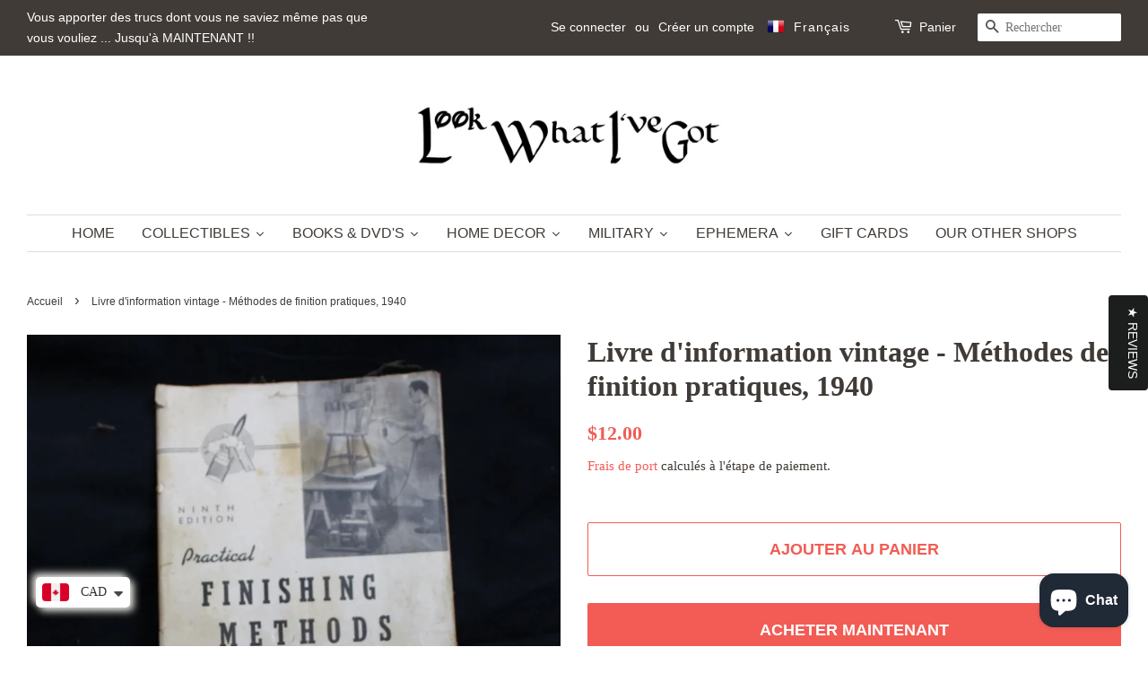

--- FILE ---
content_type: text/html; charset=utf-8
request_url: https://look-what-ive-got.ca/fr/products/1940-fishing-methods
body_size: 37156
content:
<!doctype html>
<html class="no-js">
<head>
  
<!-- Global site tag (gtag.js) - Google Analytics -->
<script async src="https://www.googletagmanager.com/gtag/js?id=UA-155186411-1"></script>
<script>
  window.dataLayer = window.dataLayer || [];
  function gtag(){dataLayer.push(arguments);}
  gtag('js', new Date());

  gtag('config', 'UA-155186411-1');
</script>


<meta name="p:domain_verify" content="2ed5f5e86ad1e69d427b6a97aaf86115"/>
  
<script data-ad-client="ca-pub-2345835817490873" async src="https://pagead2.googlesyndication.com/pagead/js/adsbygoogle.js"></script>
  
  
<!-- AMPIFY-ME:START -->


    
<link rel="amphtml" href="https://look-what-ive-got.ca/a/amp/products/1940-fishing-methods">


<!-- AMPIFY-ME:END -->

  
  <meta name="p:domain_verify" content="2ed5f5e86ad1e69d427b6a97aaf86115"/>
  
  <!-- Basic page needs ================================================== -->
  <meta charset="utf-8">
  <meta http-equiv="X-UA-Compatible" content="IE=edge,chrome=1">

  
  <link rel="shortcut icon" href="//look-what-ive-got.ca/cdn/shop/files/LWIG-white_copy_32x32.jpg?v=1613687953" type="image/png" />
  

  <!-- Title and description ================================================== -->
  <title>
  Livre d&#39;information vintage - Méthodes de finition pratiques, 1940 &ndash; Look What I&#39;ve Got
  </title>

  
  <meta name="description" content="Découvrez comment cela se faisait à l&#39;époque où la qualité comptait! Imprimé en 1940 par la Delta Mfg Co, qui fabriquait des outils de menuiserie, certaines de ces méthodes sont toujours valables. Un cadeau amusant pour le menuisier de votre maison.">
  

  <!-- Social meta ================================================== -->
  <!-- /snippets/social-meta-tags.liquid -->




<meta property="og:site_name" content="Look What I&#39;ve Got">
<meta property="og:url" content="https://look-what-ive-got.ca/fr/products/1940-fishing-methods">
<meta property="og:title" content="Livre d&#39;information vintage - Méthodes de finition pratiques, 1940">
<meta property="og:type" content="product">
<meta property="og:description" content="Découvrez comment cela se faisait à l&#39;époque où la qualité comptait! Imprimé en 1940 par la Delta Mfg Co, qui fabriquait des outils de menuiserie, certaines de ces méthodes sont toujours valables. Un cadeau amusant pour le menuisier de votre maison.">

  <meta property="og:price:amount" content="12.00">
  <meta property="og:price:currency" content="CAD">

<meta property="og:image" content="http://look-what-ive-got.ca/cdn/shop/products/IMG_9544_1200x1200.jpg?v=1601043683"><meta property="og:image" content="http://look-what-ive-got.ca/cdn/shop/products/IMG_9545_1200x1200.jpg?v=1601043695"><meta property="og:image" content="http://look-what-ive-got.ca/cdn/shop/products/IMG_9546_1200x1200.jpg?v=1601043704">
<meta property="og:image:secure_url" content="https://look-what-ive-got.ca/cdn/shop/products/IMG_9544_1200x1200.jpg?v=1601043683"><meta property="og:image:secure_url" content="https://look-what-ive-got.ca/cdn/shop/products/IMG_9545_1200x1200.jpg?v=1601043695"><meta property="og:image:secure_url" content="https://look-what-ive-got.ca/cdn/shop/products/IMG_9546_1200x1200.jpg?v=1601043704">


  <meta name="twitter:site" content="@LookWhatIveGot1">

<meta name="twitter:card" content="summary_large_image">
<meta name="twitter:title" content="Livre d&#39;information vintage - Méthodes de finition pratiques, 1940">
<meta name="twitter:description" content="Découvrez comment cela se faisait à l&#39;époque où la qualité comptait! Imprimé en 1940 par la Delta Mfg Co, qui fabriquait des outils de menuiserie, certaines de ces méthodes sont toujours valables. Un cadeau amusant pour le menuisier de votre maison.">


  <!-- Helpers ================================================== -->
  <link rel="canonical" href="https://look-what-ive-got.ca/fr/products/1940-fishing-methods">
  <meta name="viewport" content="width=device-width,initial-scale=1">
  <meta name="theme-color" content="#f25c54">

  <!-- CSS ================================================== -->
  <link href="//look-what-ive-got.ca/cdn/shop/t/3/assets/timber.scss.css?v=120339583708315212821696957538" rel="stylesheet" type="text/css" media="all" />
  <link href="//look-what-ive-got.ca/cdn/shop/t/3/assets/theme.scss.css?v=139525145890689805881696957538" rel="stylesheet" type="text/css" media="all" />

  <script>
    window.theme = window.theme || {};

    var theme = {
      strings: {
        addToCart: "Ajouter au panier",
        soldOut: "Épuisé",
        unavailable: "Non disponible",
        zoomClose: "Fermer (Esc)",
        zoomPrev: "Précédent (flèche gauche)",
        zoomNext: "Suivant (flèche droite)",
        addressError: "Vous ne trouvez pas cette adresse",
        addressNoResults: "Aucun résultat pour cette adresse",
        addressQueryLimit: "Vous avez dépassé la limite de Google utilisation de l'API. Envisager la mise à niveau à un \u003ca href=\"https:\/\/developers.google.com\/maps\/premium\/usage-limits\"\u003erégime spécial\u003c\/a\u003e.",
        authError: "Il y avait un problème authentifier votre compte Google Maps API."
      },
      settings: {
        // Adding some settings to allow the editor to update correctly when they are changed
        enableWideLayout: true,
        typeAccentTransform: true,
        typeAccentSpacing: false,
        baseFontSize: '16px',
        headerBaseFontSize: '32px',
        accentFontSize: '16px'
      },
      variables: {
        mediaQueryMedium: 'screen and (max-width: 768px)',
        bpSmall: false
      },
      moneyFormat: "\u003cspan class=money\u003e${{amount}}\u003c\/span\u003e"
    }

    document.documentElement.className = document.documentElement.className.replace('no-js', 'supports-js');
  </script>

  <!-- Header hook for plugins ================================================== -->
  <link href="//look-what-ive-got.ca/cdn/shop/t/3/assets/ndnapps-productreview.css?v=88732329295306122081609784055" rel="stylesheet" type="text/css" media="all" />
<script>window.performance && window.performance.mark && window.performance.mark('shopify.content_for_header.start');</script><meta name="google-site-verification" content="i1dUlBRIy3l6OPT0RgtF0G7YhoKZtI4NKBQrejrt400">
<meta id="shopify-digital-wallet" name="shopify-digital-wallet" content="/27411415176/digital_wallets/dialog">
<meta name="shopify-checkout-api-token" content="521f1147921e3a912f172c6ad60f0e59">
<meta id="in-context-paypal-metadata" data-shop-id="27411415176" data-venmo-supported="false" data-environment="production" data-locale="fr_FR" data-paypal-v4="true" data-currency="CAD">
<link rel="alternate" hreflang="x-default" href="https://look-what-ive-got.ca/products/1940-fishing-methods">
<link rel="alternate" hreflang="en" href="https://look-what-ive-got.ca/products/1940-fishing-methods">
<link rel="alternate" hreflang="fr" href="https://look-what-ive-got.ca/fr/products/1940-fishing-methods">
<link rel="alternate" hreflang="ar" href="https://look-what-ive-got.ca/ar/products/1940-fishing-methods">
<link rel="alternate" hreflang="es" href="https://look-what-ive-got.ca/es/products/1940-fishing-methods">
<link rel="alternate" hreflang="hi" href="https://look-what-ive-got.ca/hi/products/1940-fishing-methods">
<link rel="alternate" hreflang="zh-Hans" href="https://look-what-ive-got.ca/zh/products/1940-fishing-methods">
<link rel="alternate" hreflang="zh-Hans-AD" href="https://look-what-ive-got.ca/zh/products/1940-fishing-methods">
<link rel="alternate" hreflang="zh-Hans-AE" href="https://look-what-ive-got.ca/zh/products/1940-fishing-methods">
<link rel="alternate" hreflang="zh-Hans-AF" href="https://look-what-ive-got.ca/zh/products/1940-fishing-methods">
<link rel="alternate" hreflang="zh-Hans-AG" href="https://look-what-ive-got.ca/zh/products/1940-fishing-methods">
<link rel="alternate" hreflang="zh-Hans-AI" href="https://look-what-ive-got.ca/zh/products/1940-fishing-methods">
<link rel="alternate" hreflang="zh-Hans-AL" href="https://look-what-ive-got.ca/zh/products/1940-fishing-methods">
<link rel="alternate" hreflang="zh-Hans-AM" href="https://look-what-ive-got.ca/zh/products/1940-fishing-methods">
<link rel="alternate" hreflang="zh-Hans-AN" href="https://look-what-ive-got.ca/zh/products/1940-fishing-methods">
<link rel="alternate" hreflang="zh-Hans-AO" href="https://look-what-ive-got.ca/zh/products/1940-fishing-methods">
<link rel="alternate" hreflang="zh-Hans-AR" href="https://look-what-ive-got.ca/zh/products/1940-fishing-methods">
<link rel="alternate" hreflang="zh-Hans-AT" href="https://look-what-ive-got.ca/zh/products/1940-fishing-methods">
<link rel="alternate" hreflang="zh-Hans-AU" href="https://look-what-ive-got.ca/zh/products/1940-fishing-methods">
<link rel="alternate" hreflang="zh-Hans-AW" href="https://look-what-ive-got.ca/zh/products/1940-fishing-methods">
<link rel="alternate" hreflang="zh-Hans-AX" href="https://look-what-ive-got.ca/zh/products/1940-fishing-methods">
<link rel="alternate" hreflang="zh-Hans-AZ" href="https://look-what-ive-got.ca/zh/products/1940-fishing-methods">
<link rel="alternate" hreflang="zh-Hans-BA" href="https://look-what-ive-got.ca/zh/products/1940-fishing-methods">
<link rel="alternate" hreflang="zh-Hans-BB" href="https://look-what-ive-got.ca/zh/products/1940-fishing-methods">
<link rel="alternate" hreflang="zh-Hans-BD" href="https://look-what-ive-got.ca/zh/products/1940-fishing-methods">
<link rel="alternate" hreflang="zh-Hans-BE" href="https://look-what-ive-got.ca/zh/products/1940-fishing-methods">
<link rel="alternate" hreflang="zh-Hans-BF" href="https://look-what-ive-got.ca/zh/products/1940-fishing-methods">
<link rel="alternate" hreflang="zh-Hans-BG" href="https://look-what-ive-got.ca/zh/products/1940-fishing-methods">
<link rel="alternate" hreflang="zh-Hans-BH" href="https://look-what-ive-got.ca/zh/products/1940-fishing-methods">
<link rel="alternate" hreflang="zh-Hans-BI" href="https://look-what-ive-got.ca/zh/products/1940-fishing-methods">
<link rel="alternate" hreflang="zh-Hans-BJ" href="https://look-what-ive-got.ca/zh/products/1940-fishing-methods">
<link rel="alternate" hreflang="zh-Hans-BL" href="https://look-what-ive-got.ca/zh/products/1940-fishing-methods">
<link rel="alternate" hreflang="zh-Hans-BM" href="https://look-what-ive-got.ca/zh/products/1940-fishing-methods">
<link rel="alternate" hreflang="zh-Hans-BN" href="https://look-what-ive-got.ca/zh/products/1940-fishing-methods">
<link rel="alternate" hreflang="zh-Hans-BO" href="https://look-what-ive-got.ca/zh/products/1940-fishing-methods">
<link rel="alternate" hreflang="zh-Hans-BQ" href="https://look-what-ive-got.ca/zh/products/1940-fishing-methods">
<link rel="alternate" hreflang="zh-Hans-BR" href="https://look-what-ive-got.ca/zh/products/1940-fishing-methods">
<link rel="alternate" hreflang="zh-Hans-BS" href="https://look-what-ive-got.ca/zh/products/1940-fishing-methods">
<link rel="alternate" hreflang="zh-Hans-BT" href="https://look-what-ive-got.ca/zh/products/1940-fishing-methods">
<link rel="alternate" hreflang="zh-Hans-BV" href="https://look-what-ive-got.ca/zh/products/1940-fishing-methods">
<link rel="alternate" hreflang="zh-Hans-BW" href="https://look-what-ive-got.ca/zh/products/1940-fishing-methods">
<link rel="alternate" hreflang="zh-Hans-BY" href="https://look-what-ive-got.ca/zh/products/1940-fishing-methods">
<link rel="alternate" hreflang="zh-Hans-BZ" href="https://look-what-ive-got.ca/zh/products/1940-fishing-methods">
<link rel="alternate" hreflang="zh-Hans-CA" href="https://look-what-ive-got.ca/zh/products/1940-fishing-methods">
<link rel="alternate" hreflang="zh-Hans-CC" href="https://look-what-ive-got.ca/zh/products/1940-fishing-methods">
<link rel="alternate" hreflang="zh-Hans-CD" href="https://look-what-ive-got.ca/zh/products/1940-fishing-methods">
<link rel="alternate" hreflang="zh-Hans-CF" href="https://look-what-ive-got.ca/zh/products/1940-fishing-methods">
<link rel="alternate" hreflang="zh-Hans-CG" href="https://look-what-ive-got.ca/zh/products/1940-fishing-methods">
<link rel="alternate" hreflang="zh-Hans-CH" href="https://look-what-ive-got.ca/zh/products/1940-fishing-methods">
<link rel="alternate" hreflang="zh-Hans-CI" href="https://look-what-ive-got.ca/zh/products/1940-fishing-methods">
<link rel="alternate" hreflang="zh-Hans-CK" href="https://look-what-ive-got.ca/zh/products/1940-fishing-methods">
<link rel="alternate" hreflang="zh-Hans-CL" href="https://look-what-ive-got.ca/zh/products/1940-fishing-methods">
<link rel="alternate" hreflang="zh-Hans-CM" href="https://look-what-ive-got.ca/zh/products/1940-fishing-methods">
<link rel="alternate" hreflang="zh-Hans-CN" href="https://look-what-ive-got.ca/zh/products/1940-fishing-methods">
<link rel="alternate" hreflang="zh-Hans-CO" href="https://look-what-ive-got.ca/zh/products/1940-fishing-methods">
<link rel="alternate" hreflang="zh-Hans-CR" href="https://look-what-ive-got.ca/zh/products/1940-fishing-methods">
<link rel="alternate" hreflang="zh-Hans-CV" href="https://look-what-ive-got.ca/zh/products/1940-fishing-methods">
<link rel="alternate" hreflang="zh-Hans-CW" href="https://look-what-ive-got.ca/zh/products/1940-fishing-methods">
<link rel="alternate" hreflang="zh-Hans-CX" href="https://look-what-ive-got.ca/zh/products/1940-fishing-methods">
<link rel="alternate" hreflang="zh-Hans-CY" href="https://look-what-ive-got.ca/zh/products/1940-fishing-methods">
<link rel="alternate" hreflang="zh-Hans-CZ" href="https://look-what-ive-got.ca/zh/products/1940-fishing-methods">
<link rel="alternate" hreflang="zh-Hans-DE" href="https://look-what-ive-got.ca/zh/products/1940-fishing-methods">
<link rel="alternate" hreflang="zh-Hans-DJ" href="https://look-what-ive-got.ca/zh/products/1940-fishing-methods">
<link rel="alternate" hreflang="zh-Hans-DK" href="https://look-what-ive-got.ca/zh/products/1940-fishing-methods">
<link rel="alternate" hreflang="zh-Hans-DM" href="https://look-what-ive-got.ca/zh/products/1940-fishing-methods">
<link rel="alternate" hreflang="zh-Hans-DO" href="https://look-what-ive-got.ca/zh/products/1940-fishing-methods">
<link rel="alternate" hreflang="zh-Hans-DZ" href="https://look-what-ive-got.ca/zh/products/1940-fishing-methods">
<link rel="alternate" hreflang="zh-Hans-EC" href="https://look-what-ive-got.ca/zh/products/1940-fishing-methods">
<link rel="alternate" hreflang="zh-Hans-EE" href="https://look-what-ive-got.ca/zh/products/1940-fishing-methods">
<link rel="alternate" hreflang="zh-Hans-EG" href="https://look-what-ive-got.ca/zh/products/1940-fishing-methods">
<link rel="alternate" hreflang="zh-Hans-EH" href="https://look-what-ive-got.ca/zh/products/1940-fishing-methods">
<link rel="alternate" hreflang="zh-Hans-ER" href="https://look-what-ive-got.ca/zh/products/1940-fishing-methods">
<link rel="alternate" hreflang="zh-Hans-ES" href="https://look-what-ive-got.ca/zh/products/1940-fishing-methods">
<link rel="alternate" hreflang="zh-Hans-ET" href="https://look-what-ive-got.ca/zh/products/1940-fishing-methods">
<link rel="alternate" hreflang="zh-Hans-FI" href="https://look-what-ive-got.ca/zh/products/1940-fishing-methods">
<link rel="alternate" hreflang="zh-Hans-FJ" href="https://look-what-ive-got.ca/zh/products/1940-fishing-methods">
<link rel="alternate" hreflang="zh-Hans-FK" href="https://look-what-ive-got.ca/zh/products/1940-fishing-methods">
<link rel="alternate" hreflang="zh-Hans-FO" href="https://look-what-ive-got.ca/zh/products/1940-fishing-methods">
<link rel="alternate" hreflang="zh-Hans-FR" href="https://look-what-ive-got.ca/zh/products/1940-fishing-methods">
<link rel="alternate" hreflang="zh-Hans-GA" href="https://look-what-ive-got.ca/zh/products/1940-fishing-methods">
<link rel="alternate" hreflang="zh-Hans-GB" href="https://look-what-ive-got.ca/zh/products/1940-fishing-methods">
<link rel="alternate" hreflang="zh-Hans-GD" href="https://look-what-ive-got.ca/zh/products/1940-fishing-methods">
<link rel="alternate" hreflang="zh-Hans-GE" href="https://look-what-ive-got.ca/zh/products/1940-fishing-methods">
<link rel="alternate" hreflang="zh-Hans-GF" href="https://look-what-ive-got.ca/zh/products/1940-fishing-methods">
<link rel="alternate" hreflang="zh-Hans-GG" href="https://look-what-ive-got.ca/zh/products/1940-fishing-methods">
<link rel="alternate" hreflang="zh-Hans-GH" href="https://look-what-ive-got.ca/zh/products/1940-fishing-methods">
<link rel="alternate" hreflang="zh-Hans-GI" href="https://look-what-ive-got.ca/zh/products/1940-fishing-methods">
<link rel="alternate" hreflang="zh-Hans-GL" href="https://look-what-ive-got.ca/zh/products/1940-fishing-methods">
<link rel="alternate" hreflang="zh-Hans-GM" href="https://look-what-ive-got.ca/zh/products/1940-fishing-methods">
<link rel="alternate" hreflang="zh-Hans-GN" href="https://look-what-ive-got.ca/zh/products/1940-fishing-methods">
<link rel="alternate" hreflang="zh-Hans-GP" href="https://look-what-ive-got.ca/zh/products/1940-fishing-methods">
<link rel="alternate" hreflang="zh-Hans-GQ" href="https://look-what-ive-got.ca/zh/products/1940-fishing-methods">
<link rel="alternate" hreflang="zh-Hans-GR" href="https://look-what-ive-got.ca/zh/products/1940-fishing-methods">
<link rel="alternate" hreflang="zh-Hans-GS" href="https://look-what-ive-got.ca/zh/products/1940-fishing-methods">
<link rel="alternate" hreflang="zh-Hans-GT" href="https://look-what-ive-got.ca/zh/products/1940-fishing-methods">
<link rel="alternate" hreflang="zh-Hans-GW" href="https://look-what-ive-got.ca/zh/products/1940-fishing-methods">
<link rel="alternate" hreflang="zh-Hans-GY" href="https://look-what-ive-got.ca/zh/products/1940-fishing-methods">
<link rel="alternate" hreflang="zh-Hans-HK" href="https://look-what-ive-got.ca/zh/products/1940-fishing-methods">
<link rel="alternate" hreflang="zh-Hans-HM" href="https://look-what-ive-got.ca/zh/products/1940-fishing-methods">
<link rel="alternate" hreflang="zh-Hans-HN" href="https://look-what-ive-got.ca/zh/products/1940-fishing-methods">
<link rel="alternate" hreflang="zh-Hans-HR" href="https://look-what-ive-got.ca/zh/products/1940-fishing-methods">
<link rel="alternate" hreflang="zh-Hans-HT" href="https://look-what-ive-got.ca/zh/products/1940-fishing-methods">
<link rel="alternate" hreflang="zh-Hans-HU" href="https://look-what-ive-got.ca/zh/products/1940-fishing-methods">
<link rel="alternate" hreflang="zh-Hans-ID" href="https://look-what-ive-got.ca/zh/products/1940-fishing-methods">
<link rel="alternate" hreflang="zh-Hans-IE" href="https://look-what-ive-got.ca/zh/products/1940-fishing-methods">
<link rel="alternate" hreflang="zh-Hans-IL" href="https://look-what-ive-got.ca/zh/products/1940-fishing-methods">
<link rel="alternate" hreflang="zh-Hans-IM" href="https://look-what-ive-got.ca/zh/products/1940-fishing-methods">
<link rel="alternate" hreflang="zh-Hans-IN" href="https://look-what-ive-got.ca/zh/products/1940-fishing-methods">
<link rel="alternate" hreflang="zh-Hans-IO" href="https://look-what-ive-got.ca/zh/products/1940-fishing-methods">
<link rel="alternate" hreflang="zh-Hans-IQ" href="https://look-what-ive-got.ca/zh/products/1940-fishing-methods">
<link rel="alternate" hreflang="zh-Hans-IS" href="https://look-what-ive-got.ca/zh/products/1940-fishing-methods">
<link rel="alternate" hreflang="zh-Hans-IT" href="https://look-what-ive-got.ca/zh/products/1940-fishing-methods">
<link rel="alternate" hreflang="zh-Hans-JE" href="https://look-what-ive-got.ca/zh/products/1940-fishing-methods">
<link rel="alternate" hreflang="zh-Hans-JM" href="https://look-what-ive-got.ca/zh/products/1940-fishing-methods">
<link rel="alternate" hreflang="zh-Hans-JO" href="https://look-what-ive-got.ca/zh/products/1940-fishing-methods">
<link rel="alternate" hreflang="zh-Hans-JP" href="https://look-what-ive-got.ca/zh/products/1940-fishing-methods">
<link rel="alternate" hreflang="zh-Hans-KE" href="https://look-what-ive-got.ca/zh/products/1940-fishing-methods">
<link rel="alternate" hreflang="zh-Hans-KG" href="https://look-what-ive-got.ca/zh/products/1940-fishing-methods">
<link rel="alternate" hreflang="zh-Hans-KH" href="https://look-what-ive-got.ca/zh/products/1940-fishing-methods">
<link rel="alternate" hreflang="zh-Hans-KI" href="https://look-what-ive-got.ca/zh/products/1940-fishing-methods">
<link rel="alternate" hreflang="zh-Hans-KM" href="https://look-what-ive-got.ca/zh/products/1940-fishing-methods">
<link rel="alternate" hreflang="zh-Hans-KN" href="https://look-what-ive-got.ca/zh/products/1940-fishing-methods">
<link rel="alternate" hreflang="zh-Hans-KR" href="https://look-what-ive-got.ca/zh/products/1940-fishing-methods">
<link rel="alternate" hreflang="zh-Hans-KW" href="https://look-what-ive-got.ca/zh/products/1940-fishing-methods">
<link rel="alternate" hreflang="zh-Hans-KY" href="https://look-what-ive-got.ca/zh/products/1940-fishing-methods">
<link rel="alternate" hreflang="zh-Hans-KZ" href="https://look-what-ive-got.ca/zh/products/1940-fishing-methods">
<link rel="alternate" hreflang="zh-Hans-LA" href="https://look-what-ive-got.ca/zh/products/1940-fishing-methods">
<link rel="alternate" hreflang="zh-Hans-LB" href="https://look-what-ive-got.ca/zh/products/1940-fishing-methods">
<link rel="alternate" hreflang="zh-Hans-LC" href="https://look-what-ive-got.ca/zh/products/1940-fishing-methods">
<link rel="alternate" hreflang="zh-Hans-LI" href="https://look-what-ive-got.ca/zh/products/1940-fishing-methods">
<link rel="alternate" hreflang="zh-Hans-LK" href="https://look-what-ive-got.ca/zh/products/1940-fishing-methods">
<link rel="alternate" hreflang="zh-Hans-LR" href="https://look-what-ive-got.ca/zh/products/1940-fishing-methods">
<link rel="alternate" hreflang="zh-Hans-LS" href="https://look-what-ive-got.ca/zh/products/1940-fishing-methods">
<link rel="alternate" hreflang="zh-Hans-LT" href="https://look-what-ive-got.ca/zh/products/1940-fishing-methods">
<link rel="alternate" hreflang="zh-Hans-LU" href="https://look-what-ive-got.ca/zh/products/1940-fishing-methods">
<link rel="alternate" hreflang="zh-Hans-LV" href="https://look-what-ive-got.ca/zh/products/1940-fishing-methods">
<link rel="alternate" hreflang="zh-Hans-LY" href="https://look-what-ive-got.ca/zh/products/1940-fishing-methods">
<link rel="alternate" hreflang="zh-Hans-MA" href="https://look-what-ive-got.ca/zh/products/1940-fishing-methods">
<link rel="alternate" hreflang="zh-Hans-MC" href="https://look-what-ive-got.ca/zh/products/1940-fishing-methods">
<link rel="alternate" hreflang="zh-Hans-MD" href="https://look-what-ive-got.ca/zh/products/1940-fishing-methods">
<link rel="alternate" hreflang="zh-Hans-ME" href="https://look-what-ive-got.ca/zh/products/1940-fishing-methods">
<link rel="alternate" hreflang="zh-Hans-MF" href="https://look-what-ive-got.ca/zh/products/1940-fishing-methods">
<link rel="alternate" hreflang="zh-Hans-MG" href="https://look-what-ive-got.ca/zh/products/1940-fishing-methods">
<link rel="alternate" hreflang="zh-Hans-MK" href="https://look-what-ive-got.ca/zh/products/1940-fishing-methods">
<link rel="alternate" hreflang="zh-Hans-ML" href="https://look-what-ive-got.ca/zh/products/1940-fishing-methods">
<link rel="alternate" hreflang="zh-Hans-MM" href="https://look-what-ive-got.ca/zh/products/1940-fishing-methods">
<link rel="alternate" hreflang="zh-Hans-MN" href="https://look-what-ive-got.ca/zh/products/1940-fishing-methods">
<link rel="alternate" hreflang="zh-Hans-MO" href="https://look-what-ive-got.ca/zh/products/1940-fishing-methods">
<link rel="alternate" hreflang="zh-Hans-MQ" href="https://look-what-ive-got.ca/zh/products/1940-fishing-methods">
<link rel="alternate" hreflang="zh-Hans-MR" href="https://look-what-ive-got.ca/zh/products/1940-fishing-methods">
<link rel="alternate" hreflang="zh-Hans-MS" href="https://look-what-ive-got.ca/zh/products/1940-fishing-methods">
<link rel="alternate" hreflang="zh-Hans-MT" href="https://look-what-ive-got.ca/zh/products/1940-fishing-methods">
<link rel="alternate" hreflang="zh-Hans-MU" href="https://look-what-ive-got.ca/zh/products/1940-fishing-methods">
<link rel="alternate" hreflang="zh-Hans-MV" href="https://look-what-ive-got.ca/zh/products/1940-fishing-methods">
<link rel="alternate" hreflang="zh-Hans-MW" href="https://look-what-ive-got.ca/zh/products/1940-fishing-methods">
<link rel="alternate" hreflang="zh-Hans-MX" href="https://look-what-ive-got.ca/zh/products/1940-fishing-methods">
<link rel="alternate" hreflang="zh-Hans-MY" href="https://look-what-ive-got.ca/zh/products/1940-fishing-methods">
<link rel="alternate" hreflang="zh-Hans-MZ" href="https://look-what-ive-got.ca/zh/products/1940-fishing-methods">
<link rel="alternate" hreflang="zh-Hans-NA" href="https://look-what-ive-got.ca/zh/products/1940-fishing-methods">
<link rel="alternate" hreflang="zh-Hans-NC" href="https://look-what-ive-got.ca/zh/products/1940-fishing-methods">
<link rel="alternate" hreflang="zh-Hans-NE" href="https://look-what-ive-got.ca/zh/products/1940-fishing-methods">
<link rel="alternate" hreflang="zh-Hans-NF" href="https://look-what-ive-got.ca/zh/products/1940-fishing-methods">
<link rel="alternate" hreflang="zh-Hans-NG" href="https://look-what-ive-got.ca/zh/products/1940-fishing-methods">
<link rel="alternate" hreflang="zh-Hans-NI" href="https://look-what-ive-got.ca/zh/products/1940-fishing-methods">
<link rel="alternate" hreflang="zh-Hans-NL" href="https://look-what-ive-got.ca/zh/products/1940-fishing-methods">
<link rel="alternate" hreflang="zh-Hans-NO" href="https://look-what-ive-got.ca/zh/products/1940-fishing-methods">
<link rel="alternate" hreflang="zh-Hans-NP" href="https://look-what-ive-got.ca/zh/products/1940-fishing-methods">
<link rel="alternate" hreflang="zh-Hans-NR" href="https://look-what-ive-got.ca/zh/products/1940-fishing-methods">
<link rel="alternate" hreflang="zh-Hans-NU" href="https://look-what-ive-got.ca/zh/products/1940-fishing-methods">
<link rel="alternate" hreflang="zh-Hans-NZ" href="https://look-what-ive-got.ca/zh/products/1940-fishing-methods">
<link rel="alternate" hreflang="zh-Hans-OM" href="https://look-what-ive-got.ca/zh/products/1940-fishing-methods">
<link rel="alternate" hreflang="zh-Hans-PA" href="https://look-what-ive-got.ca/zh/products/1940-fishing-methods">
<link rel="alternate" hreflang="zh-Hans-PE" href="https://look-what-ive-got.ca/zh/products/1940-fishing-methods">
<link rel="alternate" hreflang="zh-Hans-PF" href="https://look-what-ive-got.ca/zh/products/1940-fishing-methods">
<link rel="alternate" hreflang="zh-Hans-PG" href="https://look-what-ive-got.ca/zh/products/1940-fishing-methods">
<link rel="alternate" hreflang="zh-Hans-PH" href="https://look-what-ive-got.ca/zh/products/1940-fishing-methods">
<link rel="alternate" hreflang="zh-Hans-PK" href="https://look-what-ive-got.ca/zh/products/1940-fishing-methods">
<link rel="alternate" hreflang="zh-Hans-PL" href="https://look-what-ive-got.ca/zh/products/1940-fishing-methods">
<link rel="alternate" hreflang="zh-Hans-PM" href="https://look-what-ive-got.ca/zh/products/1940-fishing-methods">
<link rel="alternate" hreflang="zh-Hans-PN" href="https://look-what-ive-got.ca/zh/products/1940-fishing-methods">
<link rel="alternate" hreflang="zh-Hans-PS" href="https://look-what-ive-got.ca/zh/products/1940-fishing-methods">
<link rel="alternate" hreflang="zh-Hans-PT" href="https://look-what-ive-got.ca/zh/products/1940-fishing-methods">
<link rel="alternate" hreflang="zh-Hans-PY" href="https://look-what-ive-got.ca/zh/products/1940-fishing-methods">
<link rel="alternate" hreflang="zh-Hans-QA" href="https://look-what-ive-got.ca/zh/products/1940-fishing-methods">
<link rel="alternate" hreflang="zh-Hans-RE" href="https://look-what-ive-got.ca/zh/products/1940-fishing-methods">
<link rel="alternate" hreflang="zh-Hans-RO" href="https://look-what-ive-got.ca/zh/products/1940-fishing-methods">
<link rel="alternate" hreflang="zh-Hans-RS" href="https://look-what-ive-got.ca/zh/products/1940-fishing-methods">
<link rel="alternate" hreflang="zh-Hans-RU" href="https://look-what-ive-got.ca/zh/products/1940-fishing-methods">
<link rel="alternate" hreflang="zh-Hans-RW" href="https://look-what-ive-got.ca/zh/products/1940-fishing-methods">
<link rel="alternate" hreflang="zh-Hans-SA" href="https://look-what-ive-got.ca/zh/products/1940-fishing-methods">
<link rel="alternate" hreflang="zh-Hans-SB" href="https://look-what-ive-got.ca/zh/products/1940-fishing-methods">
<link rel="alternate" hreflang="zh-Hans-SC" href="https://look-what-ive-got.ca/zh/products/1940-fishing-methods">
<link rel="alternate" hreflang="zh-Hans-SD" href="https://look-what-ive-got.ca/zh/products/1940-fishing-methods">
<link rel="alternate" hreflang="zh-Hans-SE" href="https://look-what-ive-got.ca/zh/products/1940-fishing-methods">
<link rel="alternate" hreflang="zh-Hans-SG" href="https://look-what-ive-got.ca/zh/products/1940-fishing-methods">
<link rel="alternate" hreflang="zh-Hans-SH" href="https://look-what-ive-got.ca/zh/products/1940-fishing-methods">
<link rel="alternate" hreflang="zh-Hans-SI" href="https://look-what-ive-got.ca/zh/products/1940-fishing-methods">
<link rel="alternate" hreflang="zh-Hans-SJ" href="https://look-what-ive-got.ca/zh/products/1940-fishing-methods">
<link rel="alternate" hreflang="zh-Hans-SK" href="https://look-what-ive-got.ca/zh/products/1940-fishing-methods">
<link rel="alternate" hreflang="zh-Hans-SL" href="https://look-what-ive-got.ca/zh/products/1940-fishing-methods">
<link rel="alternate" hreflang="zh-Hans-SM" href="https://look-what-ive-got.ca/zh/products/1940-fishing-methods">
<link rel="alternate" hreflang="zh-Hans-SN" href="https://look-what-ive-got.ca/zh/products/1940-fishing-methods">
<link rel="alternate" hreflang="zh-Hans-SO" href="https://look-what-ive-got.ca/zh/products/1940-fishing-methods">
<link rel="alternate" hreflang="zh-Hans-SR" href="https://look-what-ive-got.ca/zh/products/1940-fishing-methods">
<link rel="alternate" hreflang="zh-Hans-SS" href="https://look-what-ive-got.ca/zh/products/1940-fishing-methods">
<link rel="alternate" hreflang="zh-Hans-ST" href="https://look-what-ive-got.ca/zh/products/1940-fishing-methods">
<link rel="alternate" hreflang="zh-Hans-SV" href="https://look-what-ive-got.ca/zh/products/1940-fishing-methods">
<link rel="alternate" hreflang="zh-Hans-SX" href="https://look-what-ive-got.ca/zh/products/1940-fishing-methods">
<link rel="alternate" hreflang="zh-Hans-SZ" href="https://look-what-ive-got.ca/zh/products/1940-fishing-methods">
<link rel="alternate" hreflang="zh-Hans-TC" href="https://look-what-ive-got.ca/zh/products/1940-fishing-methods">
<link rel="alternate" hreflang="zh-Hans-TD" href="https://look-what-ive-got.ca/zh/products/1940-fishing-methods">
<link rel="alternate" hreflang="zh-Hans-TF" href="https://look-what-ive-got.ca/zh/products/1940-fishing-methods">
<link rel="alternate" hreflang="zh-Hans-TG" href="https://look-what-ive-got.ca/zh/products/1940-fishing-methods">
<link rel="alternate" hreflang="zh-Hans-TH" href="https://look-what-ive-got.ca/zh/products/1940-fishing-methods">
<link rel="alternate" hreflang="zh-Hans-TJ" href="https://look-what-ive-got.ca/zh/products/1940-fishing-methods">
<link rel="alternate" hreflang="zh-Hans-TK" href="https://look-what-ive-got.ca/zh/products/1940-fishing-methods">
<link rel="alternate" hreflang="zh-Hans-TL" href="https://look-what-ive-got.ca/zh/products/1940-fishing-methods">
<link rel="alternate" hreflang="zh-Hans-TM" href="https://look-what-ive-got.ca/zh/products/1940-fishing-methods">
<link rel="alternate" hreflang="zh-Hans-TN" href="https://look-what-ive-got.ca/zh/products/1940-fishing-methods">
<link rel="alternate" hreflang="zh-Hans-TO" href="https://look-what-ive-got.ca/zh/products/1940-fishing-methods">
<link rel="alternate" hreflang="zh-Hans-TR" href="https://look-what-ive-got.ca/zh/products/1940-fishing-methods">
<link rel="alternate" hreflang="zh-Hans-TT" href="https://look-what-ive-got.ca/zh/products/1940-fishing-methods">
<link rel="alternate" hreflang="zh-Hans-TV" href="https://look-what-ive-got.ca/zh/products/1940-fishing-methods">
<link rel="alternate" hreflang="zh-Hans-TW" href="https://look-what-ive-got.ca/zh/products/1940-fishing-methods">
<link rel="alternate" hreflang="zh-Hans-TZ" href="https://look-what-ive-got.ca/zh/products/1940-fishing-methods">
<link rel="alternate" hreflang="zh-Hans-UA" href="https://look-what-ive-got.ca/zh/products/1940-fishing-methods">
<link rel="alternate" hreflang="zh-Hans-UG" href="https://look-what-ive-got.ca/zh/products/1940-fishing-methods">
<link rel="alternate" hreflang="zh-Hans-UM" href="https://look-what-ive-got.ca/zh/products/1940-fishing-methods">
<link rel="alternate" hreflang="zh-Hans-US" href="https://look-what-ive-got.ca/zh/products/1940-fishing-methods">
<link rel="alternate" hreflang="zh-Hans-UY" href="https://look-what-ive-got.ca/zh/products/1940-fishing-methods">
<link rel="alternate" hreflang="zh-Hans-UZ" href="https://look-what-ive-got.ca/zh/products/1940-fishing-methods">
<link rel="alternate" hreflang="zh-Hans-VA" href="https://look-what-ive-got.ca/zh/products/1940-fishing-methods">
<link rel="alternate" hreflang="zh-Hans-VC" href="https://look-what-ive-got.ca/zh/products/1940-fishing-methods">
<link rel="alternate" hreflang="zh-Hans-VE" href="https://look-what-ive-got.ca/zh/products/1940-fishing-methods">
<link rel="alternate" hreflang="zh-Hans-VG" href="https://look-what-ive-got.ca/zh/products/1940-fishing-methods">
<link rel="alternate" hreflang="zh-Hans-VN" href="https://look-what-ive-got.ca/zh/products/1940-fishing-methods">
<link rel="alternate" hreflang="zh-Hans-VU" href="https://look-what-ive-got.ca/zh/products/1940-fishing-methods">
<link rel="alternate" hreflang="zh-Hans-WF" href="https://look-what-ive-got.ca/zh/products/1940-fishing-methods">
<link rel="alternate" hreflang="zh-Hans-WS" href="https://look-what-ive-got.ca/zh/products/1940-fishing-methods">
<link rel="alternate" hreflang="zh-Hans-XK" href="https://look-what-ive-got.ca/zh/products/1940-fishing-methods">
<link rel="alternate" hreflang="zh-Hans-YE" href="https://look-what-ive-got.ca/zh/products/1940-fishing-methods">
<link rel="alternate" hreflang="zh-Hans-YT" href="https://look-what-ive-got.ca/zh/products/1940-fishing-methods">
<link rel="alternate" hreflang="zh-Hans-ZA" href="https://look-what-ive-got.ca/zh/products/1940-fishing-methods">
<link rel="alternate" hreflang="zh-Hans-ZM" href="https://look-what-ive-got.ca/zh/products/1940-fishing-methods">
<link rel="alternate" hreflang="zh-Hans-ZW" href="https://look-what-ive-got.ca/zh/products/1940-fishing-methods">
<link rel="alternate" type="application/json+oembed" href="https://look-what-ive-got.ca/fr/products/1940-fishing-methods.oembed">
<script async="async" src="/checkouts/internal/preloads.js?locale=fr-CA"></script>
<link rel="preconnect" href="https://shop.app" crossorigin="anonymous">
<script async="async" src="https://shop.app/checkouts/internal/preloads.js?locale=fr-CA&shop_id=27411415176" crossorigin="anonymous"></script>
<script id="apple-pay-shop-capabilities" type="application/json">{"shopId":27411415176,"countryCode":"CA","currencyCode":"CAD","merchantCapabilities":["supports3DS"],"merchantId":"gid:\/\/shopify\/Shop\/27411415176","merchantName":"Look What I've Got","requiredBillingContactFields":["postalAddress","email","phone"],"requiredShippingContactFields":["postalAddress","email","phone"],"shippingType":"shipping","supportedNetworks":["visa","masterCard","amex","discover","interac","jcb"],"total":{"type":"pending","label":"Look What I've Got","amount":"1.00"},"shopifyPaymentsEnabled":true,"supportsSubscriptions":true}</script>
<script id="shopify-features" type="application/json">{"accessToken":"521f1147921e3a912f172c6ad60f0e59","betas":["rich-media-storefront-analytics"],"domain":"look-what-ive-got.ca","predictiveSearch":true,"shopId":27411415176,"locale":"fr"}</script>
<script>var Shopify = Shopify || {};
Shopify.shop = "look-what-i-have-got.myshopify.com";
Shopify.locale = "fr";
Shopify.currency = {"active":"CAD","rate":"1.0"};
Shopify.country = "CA";
Shopify.theme = {"name":"Minimal","id":97150861448,"schema_name":"Minimal","schema_version":"12.0.2","theme_store_id":380,"role":"main"};
Shopify.theme.handle = "null";
Shopify.theme.style = {"id":null,"handle":null};
Shopify.cdnHost = "look-what-ive-got.ca/cdn";
Shopify.routes = Shopify.routes || {};
Shopify.routes.root = "/fr/";</script>
<script type="module">!function(o){(o.Shopify=o.Shopify||{}).modules=!0}(window);</script>
<script>!function(o){function n(){var o=[];function n(){o.push(Array.prototype.slice.apply(arguments))}return n.q=o,n}var t=o.Shopify=o.Shopify||{};t.loadFeatures=n(),t.autoloadFeatures=n()}(window);</script>
<script>
  window.ShopifyPay = window.ShopifyPay || {};
  window.ShopifyPay.apiHost = "shop.app\/pay";
  window.ShopifyPay.redirectState = null;
</script>
<script id="shop-js-analytics" type="application/json">{"pageType":"product"}</script>
<script defer="defer" async type="module" src="//look-what-ive-got.ca/cdn/shopifycloud/shop-js/modules/v2/client.init-shop-cart-sync_DyYWCJny.fr.esm.js"></script>
<script defer="defer" async type="module" src="//look-what-ive-got.ca/cdn/shopifycloud/shop-js/modules/v2/chunk.common_BDBm0ZZC.esm.js"></script>
<script type="module">
  await import("//look-what-ive-got.ca/cdn/shopifycloud/shop-js/modules/v2/client.init-shop-cart-sync_DyYWCJny.fr.esm.js");
await import("//look-what-ive-got.ca/cdn/shopifycloud/shop-js/modules/v2/chunk.common_BDBm0ZZC.esm.js");

  window.Shopify.SignInWithShop?.initShopCartSync?.({"fedCMEnabled":true,"windoidEnabled":true});

</script>
<script>
  window.Shopify = window.Shopify || {};
  if (!window.Shopify.featureAssets) window.Shopify.featureAssets = {};
  window.Shopify.featureAssets['shop-js'] = {"shop-cart-sync":["modules/v2/client.shop-cart-sync_B_Bw5PRo.fr.esm.js","modules/v2/chunk.common_BDBm0ZZC.esm.js"],"init-fed-cm":["modules/v2/client.init-fed-cm_-pdRnAOg.fr.esm.js","modules/v2/chunk.common_BDBm0ZZC.esm.js"],"init-windoid":["modules/v2/client.init-windoid_DnYlFG1h.fr.esm.js","modules/v2/chunk.common_BDBm0ZZC.esm.js"],"shop-cash-offers":["modules/v2/client.shop-cash-offers_C5kHJTSN.fr.esm.js","modules/v2/chunk.common_BDBm0ZZC.esm.js","modules/v2/chunk.modal_CtqKD1z8.esm.js"],"shop-button":["modules/v2/client.shop-button_mcpRJFuh.fr.esm.js","modules/v2/chunk.common_BDBm0ZZC.esm.js"],"init-shop-email-lookup-coordinator":["modules/v2/client.init-shop-email-lookup-coordinator_BCzilhpw.fr.esm.js","modules/v2/chunk.common_BDBm0ZZC.esm.js"],"shop-toast-manager":["modules/v2/client.shop-toast-manager_C_QXj6h0.fr.esm.js","modules/v2/chunk.common_BDBm0ZZC.esm.js"],"shop-login-button":["modules/v2/client.shop-login-button_BEQFZ84Y.fr.esm.js","modules/v2/chunk.common_BDBm0ZZC.esm.js","modules/v2/chunk.modal_CtqKD1z8.esm.js"],"avatar":["modules/v2/client.avatar_BTnouDA3.fr.esm.js"],"init-shop-cart-sync":["modules/v2/client.init-shop-cart-sync_DyYWCJny.fr.esm.js","modules/v2/chunk.common_BDBm0ZZC.esm.js"],"pay-button":["modules/v2/client.pay-button_DsS5m06H.fr.esm.js","modules/v2/chunk.common_BDBm0ZZC.esm.js"],"init-shop-for-new-customer-accounts":["modules/v2/client.init-shop-for-new-customer-accounts_BFJXT-UG.fr.esm.js","modules/v2/client.shop-login-button_BEQFZ84Y.fr.esm.js","modules/v2/chunk.common_BDBm0ZZC.esm.js","modules/v2/chunk.modal_CtqKD1z8.esm.js"],"init-customer-accounts-sign-up":["modules/v2/client.init-customer-accounts-sign-up_QowAcxX2.fr.esm.js","modules/v2/client.shop-login-button_BEQFZ84Y.fr.esm.js","modules/v2/chunk.common_BDBm0ZZC.esm.js","modules/v2/chunk.modal_CtqKD1z8.esm.js"],"shop-follow-button":["modules/v2/client.shop-follow-button_9fzI0NJX.fr.esm.js","modules/v2/chunk.common_BDBm0ZZC.esm.js","modules/v2/chunk.modal_CtqKD1z8.esm.js"],"checkout-modal":["modules/v2/client.checkout-modal_DHwrZ6kr.fr.esm.js","modules/v2/chunk.common_BDBm0ZZC.esm.js","modules/v2/chunk.modal_CtqKD1z8.esm.js"],"init-customer-accounts":["modules/v2/client.init-customer-accounts_BBfGV8Xt.fr.esm.js","modules/v2/client.shop-login-button_BEQFZ84Y.fr.esm.js","modules/v2/chunk.common_BDBm0ZZC.esm.js","modules/v2/chunk.modal_CtqKD1z8.esm.js"],"lead-capture":["modules/v2/client.lead-capture_BFlE4x9y.fr.esm.js","modules/v2/chunk.common_BDBm0ZZC.esm.js","modules/v2/chunk.modal_CtqKD1z8.esm.js"],"shop-login":["modules/v2/client.shop-login_C8y8Opox.fr.esm.js","modules/v2/chunk.common_BDBm0ZZC.esm.js","modules/v2/chunk.modal_CtqKD1z8.esm.js"],"payment-terms":["modules/v2/client.payment-terms_DoIedF_y.fr.esm.js","modules/v2/chunk.common_BDBm0ZZC.esm.js","modules/v2/chunk.modal_CtqKD1z8.esm.js"]};
</script>
<script>(function() {
  var isLoaded = false;
  function asyncLoad() {
    if (isLoaded) return;
    isLoaded = true;
    var urls = ["https:\/\/bingshoppingtool-t2app-prod.trafficmanager.net\/uet\/tracking_script?shop=look-what-i-have-got.myshopify.com","https:\/\/app.getgiftmagic.com\/plugin\/gm-init.js?shop=look-what-i-have-got.myshopify.com","https:\/\/appfreecoupon.com\/static\/outlane-coupon.js?shop=look-what-i-have-got.myshopify.com","https:\/\/cdn.shopify.com\/s\/files\/1\/0251\/4311\/5829\/t\/2\/assets\/shopifycur.js?v=1602862641\u0026shop=look-what-i-have-got.myshopify.com","https:\/\/cdn.shopify.com\/s\/files\/1\/0251\/4311\/5829\/t\/2\/assets\/shopifycur.js?v=1602862641\u0026shop=look-what-i-have-got.myshopify.com"];
    for (var i = 0; i < urls.length; i++) {
      var s = document.createElement('script');
      s.type = 'text/javascript';
      s.async = true;
      s.src = urls[i];
      var x = document.getElementsByTagName('script')[0];
      x.parentNode.insertBefore(s, x);
    }
  };
  if(window.attachEvent) {
    window.attachEvent('onload', asyncLoad);
  } else {
    window.addEventListener('load', asyncLoad, false);
  }
})();</script>
<script id="__st">var __st={"a":27411415176,"offset":-18000,"reqid":"71d30ee2-e970-4a51-a2b2-ed5401ecbe6d-1768868038","pageurl":"look-what-ive-got.ca\/fr\/products\/1940-fishing-methods","u":"05274b81d835","p":"product","rtyp":"product","rid":5160390295688};</script>
<script>window.ShopifyPaypalV4VisibilityTracking = true;</script>
<script id="captcha-bootstrap">!function(){'use strict';const t='contact',e='account',n='new_comment',o=[[t,t],['blogs',n],['comments',n],[t,'customer']],c=[[e,'customer_login'],[e,'guest_login'],[e,'recover_customer_password'],[e,'create_customer']],r=t=>t.map((([t,e])=>`form[action*='/${t}']:not([data-nocaptcha='true']) input[name='form_type'][value='${e}']`)).join(','),a=t=>()=>t?[...document.querySelectorAll(t)].map((t=>t.form)):[];function s(){const t=[...o],e=r(t);return a(e)}const i='password',u='form_key',d=['recaptcha-v3-token','g-recaptcha-response','h-captcha-response',i],f=()=>{try{return window.sessionStorage}catch{return}},m='__shopify_v',_=t=>t.elements[u];function p(t,e,n=!1){try{const o=window.sessionStorage,c=JSON.parse(o.getItem(e)),{data:r}=function(t){const{data:e,action:n}=t;return t[m]||n?{data:e,action:n}:{data:t,action:n}}(c);for(const[e,n]of Object.entries(r))t.elements[e]&&(t.elements[e].value=n);n&&o.removeItem(e)}catch(o){console.error('form repopulation failed',{error:o})}}const l='form_type',E='cptcha';function T(t){t.dataset[E]=!0}const w=window,h=w.document,L='Shopify',v='ce_forms',y='captcha';let A=!1;((t,e)=>{const n=(g='f06e6c50-85a8-45c8-87d0-21a2b65856fe',I='https://cdn.shopify.com/shopifycloud/storefront-forms-hcaptcha/ce_storefront_forms_captcha_hcaptcha.v1.5.2.iife.js',D={infoText:'Protégé par hCaptcha',privacyText:'Confidentialité',termsText:'Conditions'},(t,e,n)=>{const o=w[L][v],c=o.bindForm;if(c)return c(t,g,e,D).then(n);var r;o.q.push([[t,g,e,D],n]),r=I,A||(h.body.append(Object.assign(h.createElement('script'),{id:'captcha-provider',async:!0,src:r})),A=!0)});var g,I,D;w[L]=w[L]||{},w[L][v]=w[L][v]||{},w[L][v].q=[],w[L][y]=w[L][y]||{},w[L][y].protect=function(t,e){n(t,void 0,e),T(t)},Object.freeze(w[L][y]),function(t,e,n,w,h,L){const[v,y,A,g]=function(t,e,n){const i=e?o:[],u=t?c:[],d=[...i,...u],f=r(d),m=r(i),_=r(d.filter((([t,e])=>n.includes(e))));return[a(f),a(m),a(_),s()]}(w,h,L),I=t=>{const e=t.target;return e instanceof HTMLFormElement?e:e&&e.form},D=t=>v().includes(t);t.addEventListener('submit',(t=>{const e=I(t);if(!e)return;const n=D(e)&&!e.dataset.hcaptchaBound&&!e.dataset.recaptchaBound,o=_(e),c=g().includes(e)&&(!o||!o.value);(n||c)&&t.preventDefault(),c&&!n&&(function(t){try{if(!f())return;!function(t){const e=f();if(!e)return;const n=_(t);if(!n)return;const o=n.value;o&&e.removeItem(o)}(t);const e=Array.from(Array(32),(()=>Math.random().toString(36)[2])).join('');!function(t,e){_(t)||t.append(Object.assign(document.createElement('input'),{type:'hidden',name:u})),t.elements[u].value=e}(t,e),function(t,e){const n=f();if(!n)return;const o=[...t.querySelectorAll(`input[type='${i}']`)].map((({name:t})=>t)),c=[...d,...o],r={};for(const[a,s]of new FormData(t).entries())c.includes(a)||(r[a]=s);n.setItem(e,JSON.stringify({[m]:1,action:t.action,data:r}))}(t,e)}catch(e){console.error('failed to persist form',e)}}(e),e.submit())}));const S=(t,e)=>{t&&!t.dataset[E]&&(n(t,e.some((e=>e===t))),T(t))};for(const o of['focusin','change'])t.addEventListener(o,(t=>{const e=I(t);D(e)&&S(e,y())}));const B=e.get('form_key'),M=e.get(l),P=B&&M;t.addEventListener('DOMContentLoaded',(()=>{const t=y();if(P)for(const e of t)e.elements[l].value===M&&p(e,B);[...new Set([...A(),...v().filter((t=>'true'===t.dataset.shopifyCaptcha))])].forEach((e=>S(e,t)))}))}(h,new URLSearchParams(w.location.search),n,t,e,['guest_login'])})(!0,!0)}();</script>
<script integrity="sha256-4kQ18oKyAcykRKYeNunJcIwy7WH5gtpwJnB7kiuLZ1E=" data-source-attribution="shopify.loadfeatures" defer="defer" src="//look-what-ive-got.ca/cdn/shopifycloud/storefront/assets/storefront/load_feature-a0a9edcb.js" crossorigin="anonymous"></script>
<script crossorigin="anonymous" defer="defer" src="//look-what-ive-got.ca/cdn/shopifycloud/storefront/assets/shopify_pay/storefront-65b4c6d7.js?v=20250812"></script>
<script data-source-attribution="shopify.dynamic_checkout.dynamic.init">var Shopify=Shopify||{};Shopify.PaymentButton=Shopify.PaymentButton||{isStorefrontPortableWallets:!0,init:function(){window.Shopify.PaymentButton.init=function(){};var t=document.createElement("script");t.src="https://look-what-ive-got.ca/cdn/shopifycloud/portable-wallets/latest/portable-wallets.fr.js",t.type="module",document.head.appendChild(t)}};
</script>
<script data-source-attribution="shopify.dynamic_checkout.buyer_consent">
  function portableWalletsHideBuyerConsent(e){var t=document.getElementById("shopify-buyer-consent"),n=document.getElementById("shopify-subscription-policy-button");t&&n&&(t.classList.add("hidden"),t.setAttribute("aria-hidden","true"),n.removeEventListener("click",e))}function portableWalletsShowBuyerConsent(e){var t=document.getElementById("shopify-buyer-consent"),n=document.getElementById("shopify-subscription-policy-button");t&&n&&(t.classList.remove("hidden"),t.removeAttribute("aria-hidden"),n.addEventListener("click",e))}window.Shopify?.PaymentButton&&(window.Shopify.PaymentButton.hideBuyerConsent=portableWalletsHideBuyerConsent,window.Shopify.PaymentButton.showBuyerConsent=portableWalletsShowBuyerConsent);
</script>
<script>
  function portableWalletsCleanup(e){e&&e.src&&console.error("Failed to load portable wallets script "+e.src);var t=document.querySelectorAll("shopify-accelerated-checkout .shopify-payment-button__skeleton, shopify-accelerated-checkout-cart .wallet-cart-button__skeleton"),e=document.getElementById("shopify-buyer-consent");for(let e=0;e<t.length;e++)t[e].remove();e&&e.remove()}function portableWalletsNotLoadedAsModule(e){e instanceof ErrorEvent&&"string"==typeof e.message&&e.message.includes("import.meta")&&"string"==typeof e.filename&&e.filename.includes("portable-wallets")&&(window.removeEventListener("error",portableWalletsNotLoadedAsModule),window.Shopify.PaymentButton.failedToLoad=e,"loading"===document.readyState?document.addEventListener("DOMContentLoaded",window.Shopify.PaymentButton.init):window.Shopify.PaymentButton.init())}window.addEventListener("error",portableWalletsNotLoadedAsModule);
</script>

<script type="module" src="https://look-what-ive-got.ca/cdn/shopifycloud/portable-wallets/latest/portable-wallets.fr.js" onError="portableWalletsCleanup(this)" crossorigin="anonymous"></script>
<script nomodule>
  document.addEventListener("DOMContentLoaded", portableWalletsCleanup);
</script>

<link id="shopify-accelerated-checkout-styles" rel="stylesheet" media="screen" href="https://look-what-ive-got.ca/cdn/shopifycloud/portable-wallets/latest/accelerated-checkout-backwards-compat.css" crossorigin="anonymous">
<style id="shopify-accelerated-checkout-cart">
        #shopify-buyer-consent {
  margin-top: 1em;
  display: inline-block;
  width: 100%;
}

#shopify-buyer-consent.hidden {
  display: none;
}

#shopify-subscription-policy-button {
  background: none;
  border: none;
  padding: 0;
  text-decoration: underline;
  font-size: inherit;
  cursor: pointer;
}

#shopify-subscription-policy-button::before {
  box-shadow: none;
}

      </style>

<script>window.performance && window.performance.mark && window.performance.mark('shopify.content_for_header.end');</script><script src='//look-what-ive-got.ca/cdn/shop/t/3/assets/ndnapps-productreview.js?v=134224619436417399291609784054' defer='defer'></script>

  <script src="//look-what-ive-got.ca/cdn/shop/t/3/assets/jquery-2.2.3.min.js?v=58211863146907186831599407902" type="text/javascript"></script>

  <script src="//look-what-ive-got.ca/cdn/shop/t/3/assets/lazysizes.min.js?v=155223123402716617051599407902" async="async"></script>

  
  

<!-- "snippets/booster-common.liquid" was not rendered, the associated app was uninstalled -->
  
  
  


   
<script>
                    
                    
                    window.savyStore = {
                        collections: [189416734856],
                        tags: 'Author A-F,Media,Non-fiction'.split(','),
                        productId: 5160390295688,
                        selectedVariantId: 34474039771272,
                        shopifyDomain: "look-what-i-have-got.myshopify.com",
                        moneyFormat: "\u003cspan class=money\u003e${{amount}}\u003c\/span\u003e",
                        moneyFormatWithCurrency: "\u003cspan class=money\u003e${{amount}} CAD\u003c\/span\u003e",
                        currency: "CAD",
                        customerId: null,
                        productAvailable: true,
                        productMapping: []
                    }

                    
                        window.savyStore.cartTotal = 0;
                        
                    
                    
                    
                    window.isSavyInstalled = false;
                </script>
                <script type="text/javascript" src="https://currency-converter.webrexstudio.com/js/wsscc.js"></script>
<script type="text/javascript" src="https://announcement-bar.webrexstudio.com/js/announcement-script.js?shop=look-what-i-have-got.myshopify.com"></script><!-- SEO, JSON‑LD, Schema -->


<script type="application/ld+json">
{
	"@context": "https://schema.org",
	"@type": "BreadcrumbList",
	"itemListElement": [{
		"@type": "ListItem",
		"position": 1,
		"name": "Look What I&#39;ve Got",
		"item": "https://look-what-ive-got.ca"
		},{
		"@type": "ListItem",
		"position": 2,
		"name": "Livre d&#39;information vintage - Méthodes de finition pratiques, 1940",
		"item": "https://look-what-ive-got.ca/fr/products/1940-fishing-methods"
	}]
}
</script>



  
<script type="text/javascript">
  //BOOSTER APPS COMMON JS CODE
  window.BoosterApps = window.BoosterApps || {};
  window.BoosterApps.common = window.BoosterApps.common || {};
  window.BoosterApps.common.shop = {
    permanent_domain: 'look-what-i-have-got.myshopify.com',
    currency: "CAD",
    money_format: "\u003cspan class=money\u003e${{amount}}\u003c\/span\u003e",
    id: 27411415176
  };
  

  window.BoosterApps.common.template = 'product';
  window.BoosterApps.common.cart = {};
  window.BoosterApps.common.vapid_public_key = "BO5RJ2FA8w6MW2Qt1_MKSFtoVpVjUMLYkHb2arb7zZxEaYGTMuLvmZGabSHj8q0EwlzLWBAcAU_0z-z9Xps8kF8=";

  window.BoosterApps.cs_app_url = "/apps/ba_fb_app";

  window.BoosterApps.global_config = {"asset_urls":{"loy":{"init_js":"https:\/\/cdn.shopify.com\/s\/files\/1\/0194\/1736\/6592\/t\/1\/assets\/ba_loy_init.js?v=1643899006","widget_js":"https:\/\/cdn.shopify.com\/s\/files\/1\/0194\/1736\/6592\/t\/1\/assets\/ba_loy_widget.js?v=1643899010","widget_css":"https:\/\/cdn.shopify.com\/s\/files\/1\/0194\/1736\/6592\/t\/1\/assets\/ba_loy_widget.css?v=1630424861"},"rev":{"init_js":null,"widget_js":null,"modal_js":null,"widget_css":null,"modal_css":null},"pu":{"init_js":"https:\/\/cdn.shopify.com\/s\/files\/1\/0194\/1736\/6592\/t\/1\/assets\/ba_pu_init.js?v=1635877170"},"bis":{"init_js":"https:\/\/cdn.shopify.com\/s\/files\/1\/0194\/1736\/6592\/t\/1\/assets\/ba_bis_init.js?v=1633795418","modal_js":"https:\/\/cdn.shopify.com\/s\/files\/1\/0194\/1736\/6592\/t\/1\/assets\/ba_bis_modal.js?v=1633795421","modal_css":"https:\/\/cdn.shopify.com\/s\/files\/1\/0194\/1736\/6592\/t\/1\/assets\/ba_bis_modal.css?v=1620346071"},"widgets":{"init_js":"https:\/\/cdn.shopify.com\/s\/files\/1\/0194\/1736\/6592\/t\/1\/assets\/ba_widget_init.js?v=1643989783","modal_js":"https:\/\/cdn.shopify.com\/s\/files\/1\/0194\/1736\/6592\/t\/1\/assets\/ba_widget_modal.js?v=1643989786","modal_css":"https:\/\/cdn.shopify.com\/s\/files\/1\/0194\/1736\/6592\/t\/1\/assets\/ba_widget_modal.css?v=1643989789"},"global":{"helper_js":"https:\/\/cdn.shopify.com\/s\/files\/1\/0194\/1736\/6592\/t\/1\/assets\/ba_tracking.js?v=1637601969"}},"proxy_paths":{"pu":"\/apps\/ba_fb_app","app_metrics":"\/apps\/ba_fb_app\/app_metrics","push_subscription":"\/apps\/ba_fb_app\/push"},"aat":["pu","cur"],"pv":false,"sts":false,"bam":false,"base_money_format":"\u003cspan class=money\u003e${{amount}}\u003c\/span\u003e"};



    window.BoosterApps.pu_config = {"push_prompt_cover_enabled":false,"push_prompt_cover_title":"One small step","push_prompt_cover_message":"Allow your browser to receive notifications"};


  for (i = 0; i < window.localStorage.length; i++) {
    var key = window.localStorage.key(i);
    if (key.slice(0,10) === "ba_msg_sub") {
      window.BoosterApps.can_update_cart = true;
    }
  }

  
    if (window.BoosterApps.common.template == 'product'){
      window.BoosterApps.common.product = {
        id: 5160390295688, price: 1200, handle: "1940-fishing-methods", tags: ["Author A-F","Media","Non-fiction"],
        available: true, title: "Livre d'information vintage - Méthodes de finition pratiques, 1940", variants: [{"id":34474039771272,"title":"Default Title","option1":"Titre par défaut","option2":null,"option3":null,"sku":"20-26-9-7","requires_shipping":true,"taxable":true,"featured_image":null,"available":true,"name":"Livre d'information vintage - Méthodes de finition pratiques, 1940","public_title":null,"options":["Titre par défaut"],"price":1200,"weight":0,"compare_at_price":599,"inventory_management":"shopify","barcode":"","requires_selling_plan":false,"selling_plan_allocations":[]}]
      };
      window.BoosterApps.common.product.review_data = null;
    }
  

</script>


<script type="text/javascript">
  !function(e){var t={};function r(n){if(t[n])return t[n].exports;var o=t[n]={i:n,l:!1,exports:{}};return e[n].call(o.exports,o,o.exports,r),o.l=!0,o.exports}r.m=e,r.c=t,r.d=function(e,t,n){r.o(e,t)||Object.defineProperty(e,t,{enumerable:!0,get:n})},r.r=function(e){"undefined"!==typeof Symbol&&Symbol.toStringTag&&Object.defineProperty(e,Symbol.toStringTag,{value:"Module"}),Object.defineProperty(e,"__esModule",{value:!0})},r.t=function(e,t){if(1&t&&(e=r(e)),8&t)return e;if(4&t&&"object"===typeof e&&e&&e.__esModule)return e;var n=Object.create(null);if(r.r(n),Object.defineProperty(n,"default",{enumerable:!0,value:e}),2&t&&"string"!=typeof e)for(var o in e)r.d(n,o,function(t){return e[t]}.bind(null,o));return n},r.n=function(e){var t=e&&e.__esModule?function(){return e.default}:function(){return e};return r.d(t,"a",t),t},r.o=function(e,t){return Object.prototype.hasOwnProperty.call(e,t)},r.p="https://boosterapps.com/apps/push-marketing/packs/",r(r.s=21)}({21:function(e,t){}});
//# sourceMappingURL=application-3d64c6bcfede9eadaa72.js.map

  //Global snippet for Booster Apps
  //this is updated automatically - do not edit manually.

  function loadScript(src, defer, done) {
    var js = document.createElement('script');
    js.src = src;
    js.defer = defer;
    js.onload = function(){done();};
    js.onerror = function(){
      done(new Error('Failed to load script ' + src));
    };
    document.head.appendChild(js);
  }

  function browserSupportsAllFeatures() {
    return window.Promise && window.fetch && window.Symbol;
  }

  if (browserSupportsAllFeatures()) {
    main();
  } else {
    loadScript('https://polyfill-fastly.net/v3/polyfill.min.js?features=Promise,fetch', true, main);
  }

  function loadAppScripts(){



      loadScript(window.BoosterApps.global_config.asset_urls.pu.init_js, true, function(){});
  }

  function main(err) {
    //isolate the scope
    loadScript(window.BoosterApps.global_config.asset_urls.global.helper_js, false, loadAppScripts);
  }
</script>
<script src="https://cdn.shopify.com/extensions/e4b3a77b-20c9-4161-b1bb-deb87046128d/inbox-1253/assets/inbox-chat-loader.js" type="text/javascript" defer="defer"></script>
<script src="https://cdn.shopify.com/extensions/a9a32278-85fd-435d-a2e4-15afbc801656/nova-multi-currency-converter-1/assets/nova-cur-app-embed.js" type="text/javascript" defer="defer"></script>
<link href="https://cdn.shopify.com/extensions/a9a32278-85fd-435d-a2e4-15afbc801656/nova-multi-currency-converter-1/assets/nova-cur.css" rel="stylesheet" type="text/css" media="all">
<link href="https://monorail-edge.shopifysvc.com" rel="dns-prefetch">
<script>(function(){if ("sendBeacon" in navigator && "performance" in window) {try {var session_token_from_headers = performance.getEntriesByType('navigation')[0].serverTiming.find(x => x.name == '_s').description;} catch {var session_token_from_headers = undefined;}var session_cookie_matches = document.cookie.match(/_shopify_s=([^;]*)/);var session_token_from_cookie = session_cookie_matches && session_cookie_matches.length === 2 ? session_cookie_matches[1] : "";var session_token = session_token_from_headers || session_token_from_cookie || "";function handle_abandonment_event(e) {var entries = performance.getEntries().filter(function(entry) {return /monorail-edge.shopifysvc.com/.test(entry.name);});if (!window.abandonment_tracked && entries.length === 0) {window.abandonment_tracked = true;var currentMs = Date.now();var navigation_start = performance.timing.navigationStart;var payload = {shop_id: 27411415176,url: window.location.href,navigation_start,duration: currentMs - navigation_start,session_token,page_type: "product"};window.navigator.sendBeacon("https://monorail-edge.shopifysvc.com/v1/produce", JSON.stringify({schema_id: "online_store_buyer_site_abandonment/1.1",payload: payload,metadata: {event_created_at_ms: currentMs,event_sent_at_ms: currentMs}}));}}window.addEventListener('pagehide', handle_abandonment_event);}}());</script>
<script id="web-pixels-manager-setup">(function e(e,d,r,n,o){if(void 0===o&&(o={}),!Boolean(null===(a=null===(i=window.Shopify)||void 0===i?void 0:i.analytics)||void 0===a?void 0:a.replayQueue)){var i,a;window.Shopify=window.Shopify||{};var t=window.Shopify;t.analytics=t.analytics||{};var s=t.analytics;s.replayQueue=[],s.publish=function(e,d,r){return s.replayQueue.push([e,d,r]),!0};try{self.performance.mark("wpm:start")}catch(e){}var l=function(){var e={modern:/Edge?\/(1{2}[4-9]|1[2-9]\d|[2-9]\d{2}|\d{4,})\.\d+(\.\d+|)|Firefox\/(1{2}[4-9]|1[2-9]\d|[2-9]\d{2}|\d{4,})\.\d+(\.\d+|)|Chrom(ium|e)\/(9{2}|\d{3,})\.\d+(\.\d+|)|(Maci|X1{2}).+ Version\/(15\.\d+|(1[6-9]|[2-9]\d|\d{3,})\.\d+)([,.]\d+|)( \(\w+\)|)( Mobile\/\w+|) Safari\/|Chrome.+OPR\/(9{2}|\d{3,})\.\d+\.\d+|(CPU[ +]OS|iPhone[ +]OS|CPU[ +]iPhone|CPU IPhone OS|CPU iPad OS)[ +]+(15[._]\d+|(1[6-9]|[2-9]\d|\d{3,})[._]\d+)([._]\d+|)|Android:?[ /-](13[3-9]|1[4-9]\d|[2-9]\d{2}|\d{4,})(\.\d+|)(\.\d+|)|Android.+Firefox\/(13[5-9]|1[4-9]\d|[2-9]\d{2}|\d{4,})\.\d+(\.\d+|)|Android.+Chrom(ium|e)\/(13[3-9]|1[4-9]\d|[2-9]\d{2}|\d{4,})\.\d+(\.\d+|)|SamsungBrowser\/([2-9]\d|\d{3,})\.\d+/,legacy:/Edge?\/(1[6-9]|[2-9]\d|\d{3,})\.\d+(\.\d+|)|Firefox\/(5[4-9]|[6-9]\d|\d{3,})\.\d+(\.\d+|)|Chrom(ium|e)\/(5[1-9]|[6-9]\d|\d{3,})\.\d+(\.\d+|)([\d.]+$|.*Safari\/(?![\d.]+ Edge\/[\d.]+$))|(Maci|X1{2}).+ Version\/(10\.\d+|(1[1-9]|[2-9]\d|\d{3,})\.\d+)([,.]\d+|)( \(\w+\)|)( Mobile\/\w+|) Safari\/|Chrome.+OPR\/(3[89]|[4-9]\d|\d{3,})\.\d+\.\d+|(CPU[ +]OS|iPhone[ +]OS|CPU[ +]iPhone|CPU IPhone OS|CPU iPad OS)[ +]+(10[._]\d+|(1[1-9]|[2-9]\d|\d{3,})[._]\d+)([._]\d+|)|Android:?[ /-](13[3-9]|1[4-9]\d|[2-9]\d{2}|\d{4,})(\.\d+|)(\.\d+|)|Mobile Safari.+OPR\/([89]\d|\d{3,})\.\d+\.\d+|Android.+Firefox\/(13[5-9]|1[4-9]\d|[2-9]\d{2}|\d{4,})\.\d+(\.\d+|)|Android.+Chrom(ium|e)\/(13[3-9]|1[4-9]\d|[2-9]\d{2}|\d{4,})\.\d+(\.\d+|)|Android.+(UC? ?Browser|UCWEB|U3)[ /]?(15\.([5-9]|\d{2,})|(1[6-9]|[2-9]\d|\d{3,})\.\d+)\.\d+|SamsungBrowser\/(5\.\d+|([6-9]|\d{2,})\.\d+)|Android.+MQ{2}Browser\/(14(\.(9|\d{2,})|)|(1[5-9]|[2-9]\d|\d{3,})(\.\d+|))(\.\d+|)|K[Aa][Ii]OS\/(3\.\d+|([4-9]|\d{2,})\.\d+)(\.\d+|)/},d=e.modern,r=e.legacy,n=navigator.userAgent;return n.match(d)?"modern":n.match(r)?"legacy":"unknown"}(),u="modern"===l?"modern":"legacy",c=(null!=n?n:{modern:"",legacy:""})[u],f=function(e){return[e.baseUrl,"/wpm","/b",e.hashVersion,"modern"===e.buildTarget?"m":"l",".js"].join("")}({baseUrl:d,hashVersion:r,buildTarget:u}),m=function(e){var d=e.version,r=e.bundleTarget,n=e.surface,o=e.pageUrl,i=e.monorailEndpoint;return{emit:function(e){var a=e.status,t=e.errorMsg,s=(new Date).getTime(),l=JSON.stringify({metadata:{event_sent_at_ms:s},events:[{schema_id:"web_pixels_manager_load/3.1",payload:{version:d,bundle_target:r,page_url:o,status:a,surface:n,error_msg:t},metadata:{event_created_at_ms:s}}]});if(!i)return console&&console.warn&&console.warn("[Web Pixels Manager] No Monorail endpoint provided, skipping logging."),!1;try{return self.navigator.sendBeacon.bind(self.navigator)(i,l)}catch(e){}var u=new XMLHttpRequest;try{return u.open("POST",i,!0),u.setRequestHeader("Content-Type","text/plain"),u.send(l),!0}catch(e){return console&&console.warn&&console.warn("[Web Pixels Manager] Got an unhandled error while logging to Monorail."),!1}}}}({version:r,bundleTarget:l,surface:e.surface,pageUrl:self.location.href,monorailEndpoint:e.monorailEndpoint});try{o.browserTarget=l,function(e){var d=e.src,r=e.async,n=void 0===r||r,o=e.onload,i=e.onerror,a=e.sri,t=e.scriptDataAttributes,s=void 0===t?{}:t,l=document.createElement("script"),u=document.querySelector("head"),c=document.querySelector("body");if(l.async=n,l.src=d,a&&(l.integrity=a,l.crossOrigin="anonymous"),s)for(var f in s)if(Object.prototype.hasOwnProperty.call(s,f))try{l.dataset[f]=s[f]}catch(e){}if(o&&l.addEventListener("load",o),i&&l.addEventListener("error",i),u)u.appendChild(l);else{if(!c)throw new Error("Did not find a head or body element to append the script");c.appendChild(l)}}({src:f,async:!0,onload:function(){if(!function(){var e,d;return Boolean(null===(d=null===(e=window.Shopify)||void 0===e?void 0:e.analytics)||void 0===d?void 0:d.initialized)}()){var d=window.webPixelsManager.init(e)||void 0;if(d){var r=window.Shopify.analytics;r.replayQueue.forEach((function(e){var r=e[0],n=e[1],o=e[2];d.publishCustomEvent(r,n,o)})),r.replayQueue=[],r.publish=d.publishCustomEvent,r.visitor=d.visitor,r.initialized=!0}}},onerror:function(){return m.emit({status:"failed",errorMsg:"".concat(f," has failed to load")})},sri:function(e){var d=/^sha384-[A-Za-z0-9+/=]+$/;return"string"==typeof e&&d.test(e)}(c)?c:"",scriptDataAttributes:o}),m.emit({status:"loading"})}catch(e){m.emit({status:"failed",errorMsg:(null==e?void 0:e.message)||"Unknown error"})}}})({shopId: 27411415176,storefrontBaseUrl: "https://look-what-ive-got.ca",extensionsBaseUrl: "https://extensions.shopifycdn.com/cdn/shopifycloud/web-pixels-manager",monorailEndpoint: "https://monorail-edge.shopifysvc.com/unstable/produce_batch",surface: "storefront-renderer",enabledBetaFlags: ["2dca8a86"],webPixelsConfigList: [{"id":"1394999432","configuration":"{\"ti\":\"56288016\",\"endpoint\":\"https:\/\/bat.bing.com\/action\/0\"}","eventPayloadVersion":"v1","runtimeContext":"STRICT","scriptVersion":"5ee93563fe31b11d2d65e2f09a5229dc","type":"APP","apiClientId":2997493,"privacyPurposes":["ANALYTICS","MARKETING","SALE_OF_DATA"],"dataSharingAdjustments":{"protectedCustomerApprovalScopes":["read_customer_personal_data"]}},{"id":"51085448","configuration":"{\"tagID\":\"2614110576312\"}","eventPayloadVersion":"v1","runtimeContext":"STRICT","scriptVersion":"18031546ee651571ed29edbe71a3550b","type":"APP","apiClientId":3009811,"privacyPurposes":["ANALYTICS","MARKETING","SALE_OF_DATA"],"dataSharingAdjustments":{"protectedCustomerApprovalScopes":["read_customer_address","read_customer_email","read_customer_name","read_customer_personal_data","read_customer_phone"]}},{"id":"81559688","eventPayloadVersion":"v1","runtimeContext":"LAX","scriptVersion":"1","type":"CUSTOM","privacyPurposes":["ANALYTICS"],"name":"Google Analytics tag (migrated)"},{"id":"shopify-app-pixel","configuration":"{}","eventPayloadVersion":"v1","runtimeContext":"STRICT","scriptVersion":"0450","apiClientId":"shopify-pixel","type":"APP","privacyPurposes":["ANALYTICS","MARKETING"]},{"id":"shopify-custom-pixel","eventPayloadVersion":"v1","runtimeContext":"LAX","scriptVersion":"0450","apiClientId":"shopify-pixel","type":"CUSTOM","privacyPurposes":["ANALYTICS","MARKETING"]}],isMerchantRequest: false,initData: {"shop":{"name":"Look What I've Got","paymentSettings":{"currencyCode":"CAD"},"myshopifyDomain":"look-what-i-have-got.myshopify.com","countryCode":"CA","storefrontUrl":"https:\/\/look-what-ive-got.ca\/fr"},"customer":null,"cart":null,"checkout":null,"productVariants":[{"price":{"amount":12.0,"currencyCode":"CAD"},"product":{"title":"Livre d'information vintage - Méthodes de finition pratiques, 1940","vendor":"Look What I've Got","id":"5160390295688","untranslatedTitle":"Livre d'information vintage - Méthodes de finition pratiques, 1940","url":"\/fr\/products\/1940-fishing-methods","type":"Books"},"id":"34474039771272","image":{"src":"\/\/look-what-ive-got.ca\/cdn\/shop\/products\/IMG_9544.jpg?v=1601043683"},"sku":"20-26-9-7","title":"Default Title","untranslatedTitle":"Default Title"}],"purchasingCompany":null},},"https://look-what-ive-got.ca/cdn","fcfee988w5aeb613cpc8e4bc33m6693e112",{"modern":"","legacy":""},{"shopId":"27411415176","storefrontBaseUrl":"https:\/\/look-what-ive-got.ca","extensionBaseUrl":"https:\/\/extensions.shopifycdn.com\/cdn\/shopifycloud\/web-pixels-manager","surface":"storefront-renderer","enabledBetaFlags":"[\"2dca8a86\"]","isMerchantRequest":"false","hashVersion":"fcfee988w5aeb613cpc8e4bc33m6693e112","publish":"custom","events":"[[\"page_viewed\",{}],[\"product_viewed\",{\"productVariant\":{\"price\":{\"amount\":12.0,\"currencyCode\":\"CAD\"},\"product\":{\"title\":\"Livre d'information vintage - Méthodes de finition pratiques, 1940\",\"vendor\":\"Look What I've Got\",\"id\":\"5160390295688\",\"untranslatedTitle\":\"Livre d'information vintage - Méthodes de finition pratiques, 1940\",\"url\":\"\/fr\/products\/1940-fishing-methods\",\"type\":\"Books\"},\"id\":\"34474039771272\",\"image\":{\"src\":\"\/\/look-what-ive-got.ca\/cdn\/shop\/products\/IMG_9544.jpg?v=1601043683\"},\"sku\":\"20-26-9-7\",\"title\":\"Default Title\",\"untranslatedTitle\":\"Default Title\"}}]]"});</script><script>
  window.ShopifyAnalytics = window.ShopifyAnalytics || {};
  window.ShopifyAnalytics.meta = window.ShopifyAnalytics.meta || {};
  window.ShopifyAnalytics.meta.currency = 'CAD';
  var meta = {"product":{"id":5160390295688,"gid":"gid:\/\/shopify\/Product\/5160390295688","vendor":"Look What I've Got","type":"Books","handle":"1940-fishing-methods","variants":[{"id":34474039771272,"price":1200,"name":"Livre d'information vintage - Méthodes de finition pratiques, 1940","public_title":null,"sku":"20-26-9-7"}],"remote":false},"page":{"pageType":"product","resourceType":"product","resourceId":5160390295688,"requestId":"71d30ee2-e970-4a51-a2b2-ed5401ecbe6d-1768868038"}};
  for (var attr in meta) {
    window.ShopifyAnalytics.meta[attr] = meta[attr];
  }
</script>
<script class="analytics">
  (function () {
    var customDocumentWrite = function(content) {
      var jquery = null;

      if (window.jQuery) {
        jquery = window.jQuery;
      } else if (window.Checkout && window.Checkout.$) {
        jquery = window.Checkout.$;
      }

      if (jquery) {
        jquery('body').append(content);
      }
    };

    var hasLoggedConversion = function(token) {
      if (token) {
        return document.cookie.indexOf('loggedConversion=' + token) !== -1;
      }
      return false;
    }

    var setCookieIfConversion = function(token) {
      if (token) {
        var twoMonthsFromNow = new Date(Date.now());
        twoMonthsFromNow.setMonth(twoMonthsFromNow.getMonth() + 2);

        document.cookie = 'loggedConversion=' + token + '; expires=' + twoMonthsFromNow;
      }
    }

    var trekkie = window.ShopifyAnalytics.lib = window.trekkie = window.trekkie || [];
    if (trekkie.integrations) {
      return;
    }
    trekkie.methods = [
      'identify',
      'page',
      'ready',
      'track',
      'trackForm',
      'trackLink'
    ];
    trekkie.factory = function(method) {
      return function() {
        var args = Array.prototype.slice.call(arguments);
        args.unshift(method);
        trekkie.push(args);
        return trekkie;
      };
    };
    for (var i = 0; i < trekkie.methods.length; i++) {
      var key = trekkie.methods[i];
      trekkie[key] = trekkie.factory(key);
    }
    trekkie.load = function(config) {
      trekkie.config = config || {};
      trekkie.config.initialDocumentCookie = document.cookie;
      var first = document.getElementsByTagName('script')[0];
      var script = document.createElement('script');
      script.type = 'text/javascript';
      script.onerror = function(e) {
        var scriptFallback = document.createElement('script');
        scriptFallback.type = 'text/javascript';
        scriptFallback.onerror = function(error) {
                var Monorail = {
      produce: function produce(monorailDomain, schemaId, payload) {
        var currentMs = new Date().getTime();
        var event = {
          schema_id: schemaId,
          payload: payload,
          metadata: {
            event_created_at_ms: currentMs,
            event_sent_at_ms: currentMs
          }
        };
        return Monorail.sendRequest("https://" + monorailDomain + "/v1/produce", JSON.stringify(event));
      },
      sendRequest: function sendRequest(endpointUrl, payload) {
        // Try the sendBeacon API
        if (window && window.navigator && typeof window.navigator.sendBeacon === 'function' && typeof window.Blob === 'function' && !Monorail.isIos12()) {
          var blobData = new window.Blob([payload], {
            type: 'text/plain'
          });

          if (window.navigator.sendBeacon(endpointUrl, blobData)) {
            return true;
          } // sendBeacon was not successful

        } // XHR beacon

        var xhr = new XMLHttpRequest();

        try {
          xhr.open('POST', endpointUrl);
          xhr.setRequestHeader('Content-Type', 'text/plain');
          xhr.send(payload);
        } catch (e) {
          console.log(e);
        }

        return false;
      },
      isIos12: function isIos12() {
        return window.navigator.userAgent.lastIndexOf('iPhone; CPU iPhone OS 12_') !== -1 || window.navigator.userAgent.lastIndexOf('iPad; CPU OS 12_') !== -1;
      }
    };
    Monorail.produce('monorail-edge.shopifysvc.com',
      'trekkie_storefront_load_errors/1.1',
      {shop_id: 27411415176,
      theme_id: 97150861448,
      app_name: "storefront",
      context_url: window.location.href,
      source_url: "//look-what-ive-got.ca/cdn/s/trekkie.storefront.cd680fe47e6c39ca5d5df5f0a32d569bc48c0f27.min.js"});

        };
        scriptFallback.async = true;
        scriptFallback.src = '//look-what-ive-got.ca/cdn/s/trekkie.storefront.cd680fe47e6c39ca5d5df5f0a32d569bc48c0f27.min.js';
        first.parentNode.insertBefore(scriptFallback, first);
      };
      script.async = true;
      script.src = '//look-what-ive-got.ca/cdn/s/trekkie.storefront.cd680fe47e6c39ca5d5df5f0a32d569bc48c0f27.min.js';
      first.parentNode.insertBefore(script, first);
    };
    trekkie.load(
      {"Trekkie":{"appName":"storefront","development":false,"defaultAttributes":{"shopId":27411415176,"isMerchantRequest":null,"themeId":97150861448,"themeCityHash":"7849770457311334236","contentLanguage":"fr","currency":"CAD","eventMetadataId":"b8c270cf-7392-4a0d-844b-00ab9892ec70"},"isServerSideCookieWritingEnabled":true,"monorailRegion":"shop_domain","enabledBetaFlags":["65f19447"]},"Session Attribution":{},"S2S":{"facebookCapiEnabled":false,"source":"trekkie-storefront-renderer","apiClientId":580111}}
    );

    var loaded = false;
    trekkie.ready(function() {
      if (loaded) return;
      loaded = true;

      window.ShopifyAnalytics.lib = window.trekkie;

      var originalDocumentWrite = document.write;
      document.write = customDocumentWrite;
      try { window.ShopifyAnalytics.merchantGoogleAnalytics.call(this); } catch(error) {};
      document.write = originalDocumentWrite;

      window.ShopifyAnalytics.lib.page(null,{"pageType":"product","resourceType":"product","resourceId":5160390295688,"requestId":"71d30ee2-e970-4a51-a2b2-ed5401ecbe6d-1768868038","shopifyEmitted":true});

      var match = window.location.pathname.match(/checkouts\/(.+)\/(thank_you|post_purchase)/)
      var token = match? match[1]: undefined;
      if (!hasLoggedConversion(token)) {
        setCookieIfConversion(token);
        window.ShopifyAnalytics.lib.track("Viewed Product",{"currency":"CAD","variantId":34474039771272,"productId":5160390295688,"productGid":"gid:\/\/shopify\/Product\/5160390295688","name":"Livre d'information vintage - Méthodes de finition pratiques, 1940","price":"12.00","sku":"20-26-9-7","brand":"Look What I've Got","variant":null,"category":"Books","nonInteraction":true,"remote":false},undefined,undefined,{"shopifyEmitted":true});
      window.ShopifyAnalytics.lib.track("monorail:\/\/trekkie_storefront_viewed_product\/1.1",{"currency":"CAD","variantId":34474039771272,"productId":5160390295688,"productGid":"gid:\/\/shopify\/Product\/5160390295688","name":"Livre d'information vintage - Méthodes de finition pratiques, 1940","price":"12.00","sku":"20-26-9-7","brand":"Look What I've Got","variant":null,"category":"Books","nonInteraction":true,"remote":false,"referer":"https:\/\/look-what-ive-got.ca\/fr\/products\/1940-fishing-methods"});
      }
    });


        var eventsListenerScript = document.createElement('script');
        eventsListenerScript.async = true;
        eventsListenerScript.src = "//look-what-ive-got.ca/cdn/shopifycloud/storefront/assets/shop_events_listener-3da45d37.js";
        document.getElementsByTagName('head')[0].appendChild(eventsListenerScript);

})();</script>
  <script>
  if (!window.ga || (window.ga && typeof window.ga !== 'function')) {
    window.ga = function ga() {
      (window.ga.q = window.ga.q || []).push(arguments);
      if (window.Shopify && window.Shopify.analytics && typeof window.Shopify.analytics.publish === 'function') {
        window.Shopify.analytics.publish("ga_stub_called", {}, {sendTo: "google_osp_migration"});
      }
      console.error("Shopify's Google Analytics stub called with:", Array.from(arguments), "\nSee https://help.shopify.com/manual/promoting-marketing/pixels/pixel-migration#google for more information.");
    };
    if (window.Shopify && window.Shopify.analytics && typeof window.Shopify.analytics.publish === 'function') {
      window.Shopify.analytics.publish("ga_stub_initialized", {}, {sendTo: "google_osp_migration"});
    }
  }
</script>
<script
  defer
  src="https://look-what-ive-got.ca/cdn/shopifycloud/perf-kit/shopify-perf-kit-3.0.4.min.js"
  data-application="storefront-renderer"
  data-shop-id="27411415176"
  data-render-region="gcp-us-central1"
  data-page-type="product"
  data-theme-instance-id="97150861448"
  data-theme-name="Minimal"
  data-theme-version="12.0.2"
  data-monorail-region="shop_domain"
  data-resource-timing-sampling-rate="10"
  data-shs="true"
  data-shs-beacon="true"
  data-shs-export-with-fetch="true"
  data-shs-logs-sample-rate="1"
  data-shs-beacon-endpoint="https://look-what-ive-got.ca/api/collect"
></script>
</head>

<body id="livre-d-39-information-vintage-methodes-de-finition-pratiques-1940" class="template-product">

  <div id="shopify-section-header" class="shopify-section"><style>
  .logo__image-wrapper {
    max-width: 600px;
  }
  /*================= If logo is above navigation ================== */
  
    .site-nav {
      
        border-top: 1px solid #dddddd;
        border-bottom: 1px solid #dddddd;
      
      margin-top: 30px;
    }

    
      .logo__image-wrapper {
        margin: 0 auto;
      }
    
  

  /*============ If logo is on the same line as navigation ============ */
  


  
</style>

<div data-section-id="header" data-section-type="header-section">
  <div class="header-bar">
    <div class="wrapper medium-down--hide">
      <div class="post-large--display-table">

        
          <div class="header-bar__left post-large--display-table-cell">

            

            

            
              <div class="header-bar__module header-bar__message">
                
                  <a href="/fr/pages/shop-now">
                
                  Vous apporter des trucs dont vous ne saviez même pas que vous vouliez ... Jusqu&#39;à MAINTENANT !!
                
                  </a>
                
              </div>
            

          </div>
        

        <div class="header-bar__right post-large--display-table-cell">

          
            <ul class="header-bar__module header-bar__module--list">
              
                <li>
                  <a href="/fr/account/login" id="customer_login_link">Se connecter</a>
                </li>
                <li>ou</li>
                <li>
                  <a href="/fr/account/register" id="customer_register_link">Créer un compte</a>
                </li>
              
            </ul>
          

          <div class="translation-lab-language-dropdown-container desktop">
  <div class="translation-lab-dropdown">
    <img class="current-flag" src="//look-what-ive-got.ca/cdn/shop/t/3/assets/tlab-flags-fr.png?v=136750049378609523551604494569">
    <span class="current-lang">français</span>
    <span class="current-lang-mobile">fr</span>
  </div>
  <ul class="translation-lab-dropdown-content"><li  data-language-code="en">
      <img src="//look-what-ive-got.ca/cdn/shop/t/3/assets/tlab-flags-en.png?v=89440205063567145151604494567">
      <span class="language-option">English</span>
      <span class="language-option-mobile">en</span>
    </li><li class="active"  data-language-code="fr">
      <img src="//look-what-ive-got.ca/cdn/shop/t/3/assets/tlab-flags-fr.png?v=136750049378609523551604494569">
      <span class="language-option">français</span>
      <span class="language-option-mobile">fr</span>
    </li><li  data-language-code="ar">
      <img src="//look-what-ive-got.ca/cdn/shop/t/3/assets/tlab-flags-ar.png?v=88639934464426082391604494065">
      <span class="language-option">العربية</span>
      <span class="language-option-mobile">ar</span>
    </li><li  data-language-code="es">
      <img src="//look-what-ive-got.ca/cdn/shop/t/3/assets/tlab-flags-es.png?v=2169287318738833741604494568">
      <span class="language-option">Español</span>
      <span class="language-option-mobile">es</span>
    </li><li  data-language-code="hi">
      <img src="//look-what-ive-got.ca/cdn/shop/t/3/assets/tlab-flags-hi.png?v=87468491030551440991604493950">
      <span class="language-option">हिन्दी</span>
      <span class="language-option-mobile">hi</span>
    </li><li  data-language-code="zh-CN">
      <img src="//look-what-ive-got.ca/cdn/shop/t/3/assets/tlab-flags-zh-CN.png?v=135565100899948689211604493935">
      <span class="language-option">简体中文</span>
      <span class="language-option-mobile">zh-CN</span>
    </li>
  </ul>
</div>

<link href="//look-what-ive-got.ca/cdn/shop/t/3/assets/translation-lab-language-dropdown.css?v=145857948510889856051605016617" rel="stylesheet" type="text/css" media="all" />

<script>

  (function() {

    function buildLanguageList() {
      return [
        {
          name: "anglais",
              endonym_name: "English",
          iso_code: "en",
          primary: true,
          flag: "//look-what-ive-got.ca/cdn/shop/t/3/assets/en.png?v=1779"
        },
        {
          name: "français",
              endonym_name: "français",
          iso_code: "fr",
          primary: false,
          flag: "//look-what-ive-got.ca/cdn/shop/t/3/assets/fr.png?v=1779"
        },
        {
          name: "arabe",
              endonym_name: "العربية",
          iso_code: "ar",
          primary: false,
          flag: "//look-what-ive-got.ca/cdn/shop/t/3/assets/ar.png?v=1779"
        },
        {
          name: "espagnol",
              endonym_name: "Español",
          iso_code: "es",
          primary: false,
          flag: "//look-what-ive-got.ca/cdn/shop/t/3/assets/es.png?v=1779"
        },
        {
          name: "hindi",
              endonym_name: "हिन्दी",
          iso_code: "hi",
          primary: false,
          flag: "//look-what-ive-got.ca/cdn/shop/t/3/assets/hi.png?v=1779"
        },
        {
          name: "chinois",
              endonym_name: "简体中文",
          iso_code: "zh-CN",
          primary: false,
          flag: "//look-what-ive-got.ca/cdn/shop/t/3/assets/zh-CN.png?v=1779"
        }
      ];
    }

    function findCurrentLocale(languages, defaultLocale) {
      var p = window.location.pathname.split('/').filter(function (x) { return x; });
      if (p && p.length > 0 && languages.find(function (x) { return x.iso_code.toLowerCase() === p[0].toLowerCase(); })) {
        return p[0];
      } else {
        return defaultLocale;
      }
    }

    function createDropdown(t, i, s, l) {

      return function (container) {

        if (l && l.length >= 1) {

          var dropdown = container.children[0];
          var span = dropdown.children[0];
          var selectedImg = dropdown.children[1];
          
          var ul = container.children[1];

          for (var ii = 0; ii < ul.children.length; ii++) {
            var el = ul.children[ii];
            var elLanguageCode = el.dataset.languageCode;
            el.onclick = languageChange(l.find(function (x) { return x.iso_code.toLowerCase() === elLanguageCode.toLowerCase(); }));
          }

          var isOpen = false;

          dropdown.addEventListener('click', function (e) {
            e.preventDefault();
            isOpen = !isOpen;
            if (isOpen) {
              openDropdown();
            } else {
              closeDropdown();
            }
          });

          container.addEventListener('mouseleave', function () {
            closeDropdown();
          });

          function openDropdown() {
            isOpen = true;
            dropdown.classList.add('open');
            ul.classList.add('open');
          }

          function closeDropdown() {
            isOpen = false;
            dropdown.classList.remove('open');
            ul.classList.remove('open');
          }

          function languageChange(lang) {
            return function () {
              closeDropdown();
              span.textContent = lang.endonym_name;
              selectedImg.src = lang.flag;

              var e = lang.iso_code;
              localStorage.setItem('translation-lab-lang', e);
              var n = window.location.pathname;
              var queryString = window.location.search || '';
              if (e.toLowerCase() === t.toLowerCase()) {
                var o = '' + s + n.replace('/' + i, '') + queryString;
                window.location.assign(o);
              } else if (t.toLowerCase() === i.toLowerCase()) {
                var r = s + '/' + e + n + queryString;
                window.location.assign(r);
              } else {
                var a = s + '/' + n.replace('/' + i, e) + queryString;
                window.location.assign(a);
              }
            }
          }
        }
      };
    }

    function setupLanguageSwitcher() {
      var languages = buildLanguageList();
      var shopDomain = 'https://look-what-ive-got.ca';
      var primaryLanguage = languages.find(function (x) { return x.primary; });
      var defaultLocale = primaryLanguage ? primaryLanguage.iso_code : 'en';
      var currentLocale = findCurrentLocale(languages, defaultLocale);
      var containers = document.querySelectorAll('.translation-lab-language-dropdown-container');
      if (containers && containers.length) {
        containers.forEach(createDropdown(defaultLocale, currentLocale, shopDomain, languages));
      }
    }

    setupLanguageSwitcher();

  })();

</script>
          <div class="header-bar__module">
            <span class="header-bar__sep" aria-hidden="true"></span>
            <a href="/fr/cart" class="cart-page-link">
              <span class="icon icon-cart header-bar__cart-icon" aria-hidden="true"></span>
            </a>
          </div>

          <div class="header-bar__module">
            <a href="/fr/cart" class="cart-page-link">
              Panier
              <span class="cart-count header-bar__cart-count hidden-count">0</span>
            </a>
          </div>

          
            
              <div class="header-bar__module header-bar__search">
                


  <form action="/fr/search" method="get" class="header-bar__search-form clearfix" role="search">
    
    <button type="submit" class="btn btn--search icon-fallback-text header-bar__search-submit">
      <span class="icon icon-search" aria-hidden="true"></span>
      <span class="fallback-text">Recherche</span>
    </button>
    <input type="search" name="q" value="" aria-label="Rechercher" class="header-bar__search-input" placeholder="Rechercher">
  </form>


              </div>
            
          

        </div>
      </div>
    </div>

    <div class="wrapper post-large--hide announcement-bar--mobile">
      
        
          <a href="/fr/pages/shop-now">
        
          <span>Vous apporter des trucs dont vous ne saviez même pas que vous vouliez ... Jusqu&#39;à MAINTENANT !!</span>
        
          </a>
        
      
    </div>

    <div class="wrapper post-large--hide">
      
        <button type="button" class="mobile-nav-trigger" id="MobileNavTrigger" aria-controls="MobileNav" aria-expanded="false">
          <span class="icon icon-hamburger" aria-hidden="true"></span>
          Menu
        </button>
      
      <div class="translation-lab-language-dropdown-container mobile">
  <div class="translation-lab-dropdown">
    <img class="current-flag" src="//look-what-ive-got.ca/cdn/shop/t/3/assets/tlab-flags-fr.png?v=136750049378609523551604494569">
    <span class="current-lang">français</span>
    <span class="current-lang-mobile">fr</span>
  </div>
  <ul class="translation-lab-dropdown-content"><li  data-language-code="en">
      <img src="//look-what-ive-got.ca/cdn/shop/t/3/assets/tlab-flags-en.png?v=89440205063567145151604494567">
      <span class="language-option">English</span>
      <span class="language-option-mobile">en</span>
    </li><li class="active"  data-language-code="fr">
      <img src="//look-what-ive-got.ca/cdn/shop/t/3/assets/tlab-flags-fr.png?v=136750049378609523551604494569">
      <span class="language-option">français</span>
      <span class="language-option-mobile">fr</span>
    </li><li  data-language-code="ar">
      <img src="//look-what-ive-got.ca/cdn/shop/t/3/assets/tlab-flags-ar.png?v=88639934464426082391604494065">
      <span class="language-option">العربية</span>
      <span class="language-option-mobile">ar</span>
    </li><li  data-language-code="es">
      <img src="//look-what-ive-got.ca/cdn/shop/t/3/assets/tlab-flags-es.png?v=2169287318738833741604494568">
      <span class="language-option">Español</span>
      <span class="language-option-mobile">es</span>
    </li><li  data-language-code="hi">
      <img src="//look-what-ive-got.ca/cdn/shop/t/3/assets/tlab-flags-hi.png?v=87468491030551440991604493950">
      <span class="language-option">हिन्दी</span>
      <span class="language-option-mobile">hi</span>
    </li><li  data-language-code="zh-CN">
      <img src="//look-what-ive-got.ca/cdn/shop/t/3/assets/tlab-flags-zh-CN.png?v=135565100899948689211604493935">
      <span class="language-option">简体中文</span>
      <span class="language-option-mobile">zh-CN</span>
    </li>
  </ul>
</div>

<link href="//look-what-ive-got.ca/cdn/shop/t/3/assets/translation-lab-language-dropdown.css?v=145857948510889856051605016617" rel="stylesheet" type="text/css" media="all" />

<script>

  (function() {

    function buildLanguageList() {
      return [
        {
          name: "anglais",
              endonym_name: "English",
          iso_code: "en",
          primary: true,
          flag: "//look-what-ive-got.ca/cdn/shop/t/3/assets/en.png?v=1779"
        },
        {
          name: "français",
              endonym_name: "français",
          iso_code: "fr",
          primary: false,
          flag: "//look-what-ive-got.ca/cdn/shop/t/3/assets/fr.png?v=1779"
        },
        {
          name: "arabe",
              endonym_name: "العربية",
          iso_code: "ar",
          primary: false,
          flag: "//look-what-ive-got.ca/cdn/shop/t/3/assets/ar.png?v=1779"
        },
        {
          name: "espagnol",
              endonym_name: "Español",
          iso_code: "es",
          primary: false,
          flag: "//look-what-ive-got.ca/cdn/shop/t/3/assets/es.png?v=1779"
        },
        {
          name: "hindi",
              endonym_name: "हिन्दी",
          iso_code: "hi",
          primary: false,
          flag: "//look-what-ive-got.ca/cdn/shop/t/3/assets/hi.png?v=1779"
        },
        {
          name: "chinois",
              endonym_name: "简体中文",
          iso_code: "zh-CN",
          primary: false,
          flag: "//look-what-ive-got.ca/cdn/shop/t/3/assets/zh-CN.png?v=1779"
        }
      ];
    }

    function findCurrentLocale(languages, defaultLocale) {
      var p = window.location.pathname.split('/').filter(function (x) { return x; });
      if (p && p.length > 0 && languages.find(function (x) { return x.iso_code.toLowerCase() === p[0].toLowerCase(); })) {
        return p[0];
      } else {
        return defaultLocale;
      }
    }

    function createDropdown(t, i, s, l) {

      return function (container) {

        if (l && l.length >= 1) {

          var dropdown = container.children[0];
          var span = dropdown.children[0];
          var selectedImg = dropdown.children[1];
          
          var ul = container.children[1];

          for (var ii = 0; ii < ul.children.length; ii++) {
            var el = ul.children[ii];
            var elLanguageCode = el.dataset.languageCode;
            el.onclick = languageChange(l.find(function (x) { return x.iso_code.toLowerCase() === elLanguageCode.toLowerCase(); }));
          }

          var isOpen = false;

          dropdown.addEventListener('click', function (e) {
            e.preventDefault();
            isOpen = !isOpen;
            if (isOpen) {
              openDropdown();
            } else {
              closeDropdown();
            }
          });

          container.addEventListener('mouseleave', function () {
            closeDropdown();
          });

          function openDropdown() {
            isOpen = true;
            dropdown.classList.add('open');
            ul.classList.add('open');
          }

          function closeDropdown() {
            isOpen = false;
            dropdown.classList.remove('open');
            ul.classList.remove('open');
          }

          function languageChange(lang) {
            return function () {
              closeDropdown();
              span.textContent = lang.endonym_name;
              selectedImg.src = lang.flag;

              var e = lang.iso_code;
              localStorage.setItem('translation-lab-lang', e);
              var n = window.location.pathname;
              var queryString = window.location.search || '';
              if (e.toLowerCase() === t.toLowerCase()) {
                var o = '' + s + n.replace('/' + i, '') + queryString;
                window.location.assign(o);
              } else if (t.toLowerCase() === i.toLowerCase()) {
                var r = s + '/' + e + n + queryString;
                window.location.assign(r);
              } else {
                var a = s + '/' + n.replace('/' + i, e) + queryString;
                window.location.assign(a);
              }
            }
          }
        }
      };
    }

    function setupLanguageSwitcher() {
      var languages = buildLanguageList();
      var shopDomain = 'https://look-what-ive-got.ca';
      var primaryLanguage = languages.find(function (x) { return x.primary; });
      var defaultLocale = primaryLanguage ? primaryLanguage.iso_code : 'en';
      var currentLocale = findCurrentLocale(languages, defaultLocale);
      var containers = document.querySelectorAll('.translation-lab-language-dropdown-container');
      if (containers && containers.length) {
        containers.forEach(createDropdown(defaultLocale, currentLocale, shopDomain, languages));
      }
    }

    setupLanguageSwitcher();

  })();

</script>
      <a href="/fr/cart" class="cart-page-link mobile-cart-page-link">
        <span class="icon icon-cart header-bar__cart-icon" aria-hidden="true"></span>
        Panier <span class="cart-count hidden-count">0</span>
      </a>
    </div>
    <nav role="navigation">
  <ul id="MobileNav" class="mobile-nav post-large--hide">
    
      
        <li class="mobile-nav__link">
          <a
            href="/fr"
            class="mobile-nav"
            >
            Accueil
          </a>
        </li>
      
    
      
        
        <li class="mobile-nav__link" aria-haspopup="true">
          <a
            href="/fr/collections/collectible"
            class="mobile-nav__sublist-trigger"
            aria-controls="MobileNav-Parent-2"
            aria-expanded="false">
            Objets de collection
            <span class="icon-fallback-text mobile-nav__sublist-expand" aria-hidden="true">
  <span class="icon icon-plus" aria-hidden="true"></span>
  <span class="fallback-text">+</span>
</span>
<span class="icon-fallback-text mobile-nav__sublist-contract" aria-hidden="true">
  <span class="icon icon-minus" aria-hidden="true"></span>
  <span class="fallback-text">-</span>
</span>

          </a>
          <ul
            id="MobileNav-Parent-2"
            class="mobile-nav__sublist">
            
              <li class="mobile-nav__sublist-link ">
                <a href="/fr/collections/collectible" class="site-nav__link">Tout <span class="visually-hidden">Objets de collection</span></a>
              </li>
            
            
              
                <li class="mobile-nav__sublist-link">
                  <a
                    href="/fr/collections/crystal"
                    >
                    Cristal
                  </a>
                </li>
              
            
              
                <li class="mobile-nav__sublist-link">
                  <a
                    href="/fr/collections/porcelain"
                    >
                    Figurines
                  </a>
                </li>
              
            
              
                <li class="mobile-nav__sublist-link">
                  <a
                    href="/fr/collections/lighting"
                    >
                    Éclairage
                  </a>
                </li>
              
            
              
                <li class="mobile-nav__sublist-link">
                  <a
                    href="/fr/collections/wall-hanging"
                    >
                    Tenture
                  </a>
                </li>
              
            
          </ul>
        </li>
      
    
      
        <li class="mobile-nav__link">
          <a
            href="/fr/collections/books-dvds"
            class="mobile-nav"
            >
            Livres et DVD
          </a>
        </li>
      
    
      
        <li class="mobile-nav__link">
          <a
            href="/fr/collections/home-decor"
            class="mobile-nav"
            >
            Décoration de maison
          </a>
        </li>
      
    
      
        <li class="mobile-nav__link">
          <a
            href="/fr/collections/military"
            class="mobile-nav"
            >
            Militaire
          </a>
        </li>
      
    
      
        <li class="mobile-nav__link">
          <a
            href="/fr/collections/ephemera"
            class="mobile-nav"
            >
            Éphémère
          </a>
        </li>
      
    
      
        <li class="mobile-nav__link">
          <a
            href="/fr/collections/gift-cards"
            class="mobile-nav"
            >
            Cartes cadeaux
          </a>
        </li>
      
    
      
        <li class="mobile-nav__link">
          <a
            href="/fr/pages/our-other-shops"
            class="mobile-nav"
            >
            Nos autres boutiques
          </a>
        </li>
      
    
      
        <li class="mobile-nav__link">
          <a
            href="/fr/pages/shop-now-1"
            class="mobile-nav"
            >
            Achetez maintenant
          </a>
        </li>
      
    

    
      
        <li class="mobile-nav__link">
          <a href="/fr/account/login" id="customer_login_link">Se connecter</a>
        </li>
        <li class="mobile-nav__link">
          <a href="/fr/account/register" id="customer_register_link">Créer un compte</a>
        </li>
      
    

    <li class="mobile-nav__link">
      
        <div class="header-bar__module header-bar__search">
          


  <form action="/fr/search" method="get" class="header-bar__search-form clearfix" role="search">
    
    <button type="submit" class="btn btn--search icon-fallback-text header-bar__search-submit">
      <span class="icon icon-search" aria-hidden="true"></span>
      <span class="fallback-text">Recherche</span>
    </button>
    <input type="search" name="q" value="" aria-label="Rechercher" class="header-bar__search-input" placeholder="Rechercher">
  </form>


        </div>
      
    </li>
  </ul>
</nav>

  </div>

  <header class="site-header" role="banner">
    <div class="wrapper">

      
        <div class="grid--full">
          <div class="grid__item">
            
              <div class="h1 site-header__logo" itemscope itemtype="http://schema.org/Organization">
            
              
                <noscript>
                  
                  <div class="logo__image-wrapper">
                    <img src="//look-what-ive-got.ca/cdn/shop/files/Spotify_Banner2_600x.jpg?v=1613732174" alt="Look What I&#39;ve Got" />
                  </div>
                </noscript>
                <div class="logo__image-wrapper supports-js">
                  <a href="/fr" itemprop="url" style="padding-top:19.56521739130435%;">
                    
                    <img class="logo__image lazyload"
                         src="//look-what-ive-got.ca/cdn/shop/files/Spotify_Banner2_300x300.jpg?v=1613732174"
                         data-src="//look-what-ive-got.ca/cdn/shop/files/Spotify_Banner2_{width}x.jpg?v=1613732174"
                         data-widths="[120, 180, 360, 540, 720, 900, 1080, 1296, 1512, 1728, 1944, 2048]"
                         data-aspectratio="5.111111111111111"
                         data-sizes="auto"
                         alt="Look What I&#39;ve Got"
                         itemprop="logo">
                  </a>
                </div>
              
            
              </div>
            
          </div>
        </div>
        <div class="grid--full medium-down--hide">
          <div class="grid__item">
            
<nav>
  <ul class="site-nav" id="AccessibleNav">
    
      
        <li>
          <a
            href="/fr"
            class="site-nav__link"
            data-meganav-type="child"
            >
              Accueil
          </a>
        </li>
      
    
      
      
        <li
          class="site-nav--has-dropdown "
          aria-haspopup="true">
          <a
            href="/fr/collections/collectible"
            class="site-nav__link"
            data-meganav-type="parent"
            aria-controls="MenuParent-2"
            aria-expanded="false"
            >
              Objets de collection
              <span class="icon icon-arrow-down" aria-hidden="true"></span>
          </a>
          <ul
            id="MenuParent-2"
            class="site-nav__dropdown "
            data-meganav-dropdown>
            
              
                <li>
                  <a
                    href="/fr/collections/crystal"
                    class="site-nav__link"
                    data-meganav-type="child"
                    
                    tabindex="-1">
                      Cristal
                  </a>
                </li>
              
            
              
                <li>
                  <a
                    href="/fr/collections/porcelain"
                    class="site-nav__link"
                    data-meganav-type="child"
                    
                    tabindex="-1">
                      Figurines
                  </a>
                </li>
              
            
              
                <li>
                  <a
                    href="/fr/collections/lighting"
                    class="site-nav__link"
                    data-meganav-type="child"
                    
                    tabindex="-1">
                      Éclairage
                  </a>
                </li>
              
            
              
                <li>
                  <a
                    href="/fr/collections/wall-hanging"
                    class="site-nav__link"
                    data-meganav-type="child"
                    
                    tabindex="-1">
                      Tenture
                  </a>
                </li>
              
            
          </ul>
        </li>
      
    
      
        <li>
          <a
            href="/fr/collections/books-dvds"
            class="site-nav__link"
            data-meganav-type="child"
            >
              Livres et DVD
          </a>
        </li>
      
    
      
        <li>
          <a
            href="/fr/collections/home-decor"
            class="site-nav__link"
            data-meganav-type="child"
            >
              Décoration de maison
          </a>
        </li>
      
    
      
        <li>
          <a
            href="/fr/collections/military"
            class="site-nav__link"
            data-meganav-type="child"
            >
              Militaire
          </a>
        </li>
      
    
      
        <li>
          <a
            href="/fr/collections/ephemera"
            class="site-nav__link"
            data-meganav-type="child"
            >
              Éphémère
          </a>
        </li>
      
    
      
        <li>
          <a
            href="/fr/collections/gift-cards"
            class="site-nav__link"
            data-meganav-type="child"
            >
              Cartes cadeaux
          </a>
        </li>
      
    
      
        <li>
          <a
            href="/fr/pages/our-other-shops"
            class="site-nav__link"
            data-meganav-type="child"
            >
              Nos autres boutiques
          </a>
        </li>
      
    
      
        <li>
          <a
            href="/fr/pages/shop-now-1"
            class="site-nav__link"
            data-meganav-type="child"
            >
              Achetez maintenant
          </a>
        </li>
      
    
  </ul>
</nav>

          </div>
        </div>
      

    </div>
  </header>
</div>



</div>

  <main class="wrapper main-content" role="main">
    <div class="grid">
        <div class="grid__item">
          

<div id="shopify-section-product-template" class="shopify-section"><div itemscope itemtype="http://schema.org/Product" id="ProductSection" data-section-id="product-template" data-section-type="product-template" data-image-zoom-type="zoom-in" data-show-extra-tab="true" data-extra-tab-content="" data-enable-history-state="true">

  

  
    <style>
      @media screen and (min-width: 769px){
        .single-option-selector,
        .quantity-selector {
          
            min-width: 100%;
          
        }
      }
    </style>
  

  <meta itemprop="url" content="https://look-what-ive-got.ca/fr/products/1940-fishing-methods">
  <meta itemprop="image" content="//look-what-ive-got.ca/cdn/shop/products/IMG_9544_grande.jpg?v=1601043683">

  <div class="section-header section-header--breadcrumb">
    

<nav class="breadcrumb" role="navigation" aria-label="breadcrumbs">
  <a href="/fr" title="Retour à la page d&#39;accueil">Accueil</a>

  

    
    <span aria-hidden="true" class="breadcrumb__sep">&rsaquo;</span>
    <span>Livre d'information vintage - Méthodes de finition pratiques, 1940</span>

  
</nav>


  </div>

  <div class="product-single">
    <div class="grid product-single__hero">
      <div class="grid__item post-large--one-half">

        

          <div class="product-single__photos">
            

            
              
              
<style>
  

  #ProductImage-17305899073672 {
    max-width: 700px;
    max-height: 700.0px;
  }
  #ProductImageWrapper-17305899073672 {
    max-width: 700px;
  }
</style>


              <div id="ProductImageWrapper-17305899073672" class="product-single__image-wrapper supports-js" data-image-id="17305899073672">
                <div style="padding-top:100.0%;">
                  <img id="ProductImage-17305899073672"
                       class="product-single__image lazyload"
                       src="//look-what-ive-got.ca/cdn/shop/products/IMG_9544_300x300.jpg?v=1601043683"
                       data-src="//look-what-ive-got.ca/cdn/shop/products/IMG_9544_{width}x.jpg?v=1601043683"
                       data-widths="[180, 370, 540, 740, 900, 1080, 1296, 1512, 1728, 2048]"
                       data-aspectratio="1.0"
                       data-sizes="auto"
                        data-zoom="//look-what-ive-got.ca/cdn/shop/products/IMG_9544_1024x1024@2x.jpg?v=1601043683"
                       alt="Vintage Information Book - Practical Finishing Methods, 1940">
                </div>
              </div>
            
              
              
<style>
  

  #ProductImage-17305899204744 {
    max-width: 700px;
    max-height: 490.0px;
  }
  #ProductImageWrapper-17305899204744 {
    max-width: 700px;
  }
</style>


              <div id="ProductImageWrapper-17305899204744" class="product-single__image-wrapper supports-js hide" data-image-id="17305899204744">
                <div style="padding-top:70.0%;">
                  <img id="ProductImage-17305899204744"
                       class="product-single__image lazyload lazypreload"
                       
                       data-src="//look-what-ive-got.ca/cdn/shop/products/IMG_9545_{width}x.jpg?v=1601043695"
                       data-widths="[180, 370, 540, 740, 900, 1080, 1296, 1512, 1728, 2048]"
                       data-aspectratio="1.4285714285714286"
                       data-sizes="auto"
                        data-zoom="//look-what-ive-got.ca/cdn/shop/products/IMG_9545_1024x1024@2x.jpg?v=1601043695"
                       alt="Vintage Information Book - Practical Finishing Methods, 1940">
                </div>
              </div>
            
              
              
<style>
  

  #ProductImage-17305899139208 {
    max-width: 700px;
    max-height: 700.0px;
  }
  #ProductImageWrapper-17305899139208 {
    max-width: 700px;
  }
</style>


              <div id="ProductImageWrapper-17305899139208" class="product-single__image-wrapper supports-js hide" data-image-id="17305899139208">
                <div style="padding-top:100.0%;">
                  <img id="ProductImage-17305899139208"
                       class="product-single__image lazyload lazypreload"
                       
                       data-src="//look-what-ive-got.ca/cdn/shop/products/IMG_9546_{width}x.jpg?v=1601043704"
                       data-widths="[180, 370, 540, 740, 900, 1080, 1296, 1512, 1728, 2048]"
                       data-aspectratio="1.0"
                       data-sizes="auto"
                        data-zoom="//look-what-ive-got.ca/cdn/shop/products/IMG_9546_1024x1024@2x.jpg?v=1601043704"
                       alt="Vintage Information Book - Practical Finishing Methods, 1940">
                </div>
              </div>
            

            <noscript>
              <img src="//look-what-ive-got.ca/cdn/shop/products/IMG_9544_1024x1024@2x.jpg?v=1601043683" alt="Vintage Information Book - Practical Finishing Methods, 1940">
            </noscript>
          </div>

          

            <ul class="product-single__thumbnails grid-uniform" id="ProductThumbs">
              
                <li class="grid__item wide--one-quarter large--one-third medium-down--one-third">
                  <a data-image-id="17305899073672" href="//look-what-ive-got.ca/cdn/shop/products/IMG_9544_1024x1024.jpg?v=1601043683" class="product-single__thumbnail">
                    <img src="//look-what-ive-got.ca/cdn/shop/products/IMG_9544_grande.jpg?v=1601043683" alt="Vintage Information Book - Practical Finishing Methods, 1940">
                  </a>
                </li>
              
                <li class="grid__item wide--one-quarter large--one-third medium-down--one-third">
                  <a data-image-id="17305899204744" href="//look-what-ive-got.ca/cdn/shop/products/IMG_9545_1024x1024.jpg?v=1601043695" class="product-single__thumbnail">
                    <img src="//look-what-ive-got.ca/cdn/shop/products/IMG_9545_grande.jpg?v=1601043695" alt="Vintage Information Book - Practical Finishing Methods, 1940">
                  </a>
                </li>
              
                <li class="grid__item wide--one-quarter large--one-third medium-down--one-third">
                  <a data-image-id="17305899139208" href="//look-what-ive-got.ca/cdn/shop/products/IMG_9546_1024x1024.jpg?v=1601043704" class="product-single__thumbnail">
                    <img src="//look-what-ive-got.ca/cdn/shop/products/IMG_9546_grande.jpg?v=1601043704" alt="Vintage Information Book - Practical Finishing Methods, 1940">
                  </a>
                </li>
              
            </ul>

          

        

        

      </div>
      <div class="grid__item post-large--one-half">
        
        <h1 class="product-single__title" itemprop="name">Livre d'information vintage - Méthodes de finition pratiques, 1940</h1>

        <div itemprop="offers" itemscope itemtype="http://schema.org/Offer">
          

          <meta itemprop="priceCurrency" content="CAD">
          <link itemprop="availability" href="http://schema.org/InStock">

          <div class="product-single__prices product-single__prices--policy-enabled">
            <span id="PriceA11y" class="visually-hidden">Prix régulier</span>
            <span id="ProductPrice" class="product-single__price" itemprop="price" content="12.0">
              <span class=money>$12.00</span>
            </span>

            
              <span id="ComparePriceA11y" class="visually-hidden" aria-hidden="true">Prix réduit</span>
              <s id="ComparePrice" class="product-single__sale-price hide">
                <span class=money>$5.99</span>
              </s>
            

            <span class="product-unit-price hide" data-unit-price-container><span class="visually-hidden">Prix unitaire</span>
  <span data-unit-price></span><span aria-hidden="true">/</span><span class="visually-hidden">par</span><span data-unit-price-base-unit></span></span>


          </div><div class="product-single__policies product__policies--no-dropdowns rte"><a href="/fr/policies/shipping-policy">Frais de port</a> calculés à l'étape de paiement.
</div><form method="post" action="/fr/cart/add" id="product_form_5160390295688" accept-charset="UTF-8" class="product-form--full" enctype="multipart/form-data"><input type="hidden" name="form_type" value="product" /><input type="hidden" name="utf8" value="✓" />
            <select name="id" id="ProductSelect-product-template" class="product-single__variants">
              
                

                  <option  selected="selected"  data-sku="20-26-9-7" value="34474039771272">Default Title - <span class=money>$12.00 CAD</span></option>

                
              
            </select>

            <div class="product-single__quantity is-hidden">
              <label for="Quantity">Quantité</label>
              <input type="number" id="Quantity" name="quantity" value="1" min="1" class="quantity-selector">
            </div>

            <button type="submit" name="add" id="AddToCart" class="btn btn--full btn--secondary">
              <span id="AddToCartText">Ajouter au panier</span>
            </button>
            
              <div data-shopify="payment-button" class="shopify-payment-button"> <shopify-accelerated-checkout recommended="{&quot;supports_subs&quot;:true,&quot;supports_def_opts&quot;:false,&quot;name&quot;:&quot;shop_pay&quot;,&quot;wallet_params&quot;:{&quot;shopId&quot;:27411415176,&quot;merchantName&quot;:&quot;Look What I&#39;ve Got&quot;,&quot;personalized&quot;:true}}" fallback="{&quot;supports_subs&quot;:true,&quot;supports_def_opts&quot;:true,&quot;name&quot;:&quot;buy_it_now&quot;,&quot;wallet_params&quot;:{}}" access-token="521f1147921e3a912f172c6ad60f0e59" buyer-country="CA" buyer-locale="fr" buyer-currency="CAD" variant-params="[{&quot;id&quot;:34474039771272,&quot;requiresShipping&quot;:true}]" shop-id="27411415176" enabled-flags="[&quot;ae0f5bf6&quot;]" > <div class="shopify-payment-button__button" role="button" disabled aria-hidden="true" style="background-color: transparent; border: none"> <div class="shopify-payment-button__skeleton">&nbsp;</div> </div> <div class="shopify-payment-button__more-options shopify-payment-button__skeleton" role="button" disabled aria-hidden="true">&nbsp;</div> </shopify-accelerated-checkout> <small id="shopify-buyer-consent" class="hidden" aria-hidden="true" data-consent-type="subscription"> Cet article constitue un achat récurrent ou différé. En continuant, j’accepte la <span id="shopify-subscription-policy-button">politique de résiliation</span> et vous autorise à facturer mon moyen de paiement aux prix, fréquences et dates listées sur cette page jusqu’à ce que ma commande soit traitée ou que je l’annule, si autorisé. </small> </div>
            
          <input type="hidden" name="product-id" value="5160390295688" /><input type="hidden" name="section-id" value="product-template" /></form>

          
            <div class="product-description rte" itemprop="description">
              <p>Découvrez comment cela se faisait à l'époque où la qualité comptait!</p>
<p>Imprimé en 1940 par la Delta Mfg Co, qui fabriquait des outils de menuiserie, certaines de ces méthodes sont toujours valables. Un cadeau amusant pour le menuisier de votre maison.</p>
            </div>
          

          
            <hr class="hr--clear hr--small">
            <h2 class="h4">Partager ce produit</h2>
            



<div class="social-sharing normal" data-permalink="https://look-what-ive-got.ca/fr/products/1940-fishing-methods">

  
    <a target="_blank" href="//www.facebook.com/sharer.php?u=https://look-what-ive-got.ca/fr/products/1940-fishing-methods" class="share-facebook" title="Partager sur Facebook">
      <span class="icon icon-facebook" aria-hidden="true"></span>
      <span class="share-title" aria-hidden="true">Partager</span>
      <span class="visually-hidden">Partager sur Facebook</span>
    </a>
  

  
    <a target="_blank" href="//twitter.com/share?text=Livre%20d'information%20vintage%20-%20M%C3%A9thodes%20de%20finition%20pratiques,%201940&amp;url=https://look-what-ive-got.ca/fr/products/1940-fishing-methods" class="share-twitter" title="Tweeter sur Twitter">
      <span class="icon icon-twitter" aria-hidden="true"></span>
      <span class="share-title" aria-hidden="true">Tweeter</span>
      <span class="visually-hidden">Tweeter sur Twitter</span>
    </a>
  

  

    
      <a target="_blank" href="//pinterest.com/pin/create/button/?url=https://look-what-ive-got.ca/fr/products/1940-fishing-methods&amp;media=http://look-what-ive-got.ca/cdn/shop/products/IMG_9544_1024x1024.jpg?v=1601043683&amp;description=Livre%20d'information%20vintage%20-%20M%C3%A9thodes%20de%20finition%20pratiques,%201940" class="share-pinterest" title="Épingler sur Pinterest">
        <span class="icon icon-pinterest" aria-hidden="true"></span>
        <span class="share-title" aria-hidden="true">Épingler</span>
        <span class="visually-hidden">Épingler sur Pinterest</span>
      </a>
    

  

</div>

          
        </div>

      </div>
    </div>
  </div>
</div>


  <script type="application/json" id="ProductJson-product-template">
    {"id":5160390295688,"title":"Livre d'information vintage - Méthodes de finition pratiques, 1940","handle":"1940-fishing-methods","description":"\u003cp\u003eDécouvrez comment cela se faisait à l'époque où la qualité comptait!\u003c\/p\u003e\n\u003cp\u003eImprimé en 1940 par la Delta Mfg Co, qui fabriquait des outils de menuiserie, certaines de ces méthodes sont toujours valables. Un cadeau amusant pour le menuisier de votre maison.\u003c\/p\u003e","published_at":"2020-09-25T20:19:09-04:00","created_at":"2020-09-23T19:07:31-04:00","vendor":"Look What I've Got","type":"Books","tags":["Author A-F","Media","Non-fiction"],"price":1200,"price_min":1200,"price_max":1200,"available":true,"price_varies":false,"compare_at_price":599,"compare_at_price_min":599,"compare_at_price_max":599,"compare_at_price_varies":false,"variants":[{"id":34474039771272,"title":"Default Title","option1":"Titre par défaut","option2":null,"option3":null,"sku":"20-26-9-7","requires_shipping":true,"taxable":true,"featured_image":null,"available":true,"name":"Livre d'information vintage - Méthodes de finition pratiques, 1940","public_title":null,"options":["Titre par défaut"],"price":1200,"weight":0,"compare_at_price":599,"inventory_management":"shopify","barcode":"","requires_selling_plan":false,"selling_plan_allocations":[]}],"images":["\/\/look-what-ive-got.ca\/cdn\/shop\/products\/IMG_9544.jpg?v=1601043683","\/\/look-what-ive-got.ca\/cdn\/shop\/products\/IMG_9545.jpg?v=1601043695","\/\/look-what-ive-got.ca\/cdn\/shop\/products\/IMG_9546.jpg?v=1601043704"],"featured_image":"\/\/look-what-ive-got.ca\/cdn\/shop\/products\/IMG_9544.jpg?v=1601043683","options":["Titre"],"media":[{"alt":"Vintage Information Book - Practical Finishing Methods, 1940","id":9483205574792,"position":1,"preview_image":{"aspect_ratio":1.0,"height":800,"width":800,"src":"\/\/look-what-ive-got.ca\/cdn\/shop\/products\/IMG_9544.jpg?v=1601043683"},"aspect_ratio":1.0,"height":800,"media_type":"image","src":"\/\/look-what-ive-got.ca\/cdn\/shop\/products\/IMG_9544.jpg?v=1601043683","width":800},{"alt":"Vintage Information Book - Practical Finishing Methods, 1940","id":9483205607560,"position":2,"preview_image":{"aspect_ratio":1.429,"height":560,"width":800,"src":"\/\/look-what-ive-got.ca\/cdn\/shop\/products\/IMG_9545.jpg?v=1601043695"},"aspect_ratio":1.429,"height":560,"media_type":"image","src":"\/\/look-what-ive-got.ca\/cdn\/shop\/products\/IMG_9545.jpg?v=1601043695","width":800},{"alt":"Vintage Information Book - Practical Finishing Methods, 1940","id":9483205640328,"position":3,"preview_image":{"aspect_ratio":1.0,"height":800,"width":800,"src":"\/\/look-what-ive-got.ca\/cdn\/shop\/products\/IMG_9546.jpg?v=1601043704"},"aspect_ratio":1.0,"height":800,"media_type":"image","src":"\/\/look-what-ive-got.ca\/cdn\/shop\/products\/IMG_9546.jpg?v=1601043704","width":800}],"requires_selling_plan":false,"selling_plan_groups":[],"content":"\u003cp\u003eDécouvrez comment cela se faisait à l'époque où la qualité comptait!\u003c\/p\u003e\n\u003cp\u003eImprimé en 1940 par la Delta Mfg Co, qui fabriquait des outils de menuiserie, certaines de ces méthodes sont toujours valables. Un cadeau amusant pour le menuisier de votre maison.\u003c\/p\u003e"}
  </script>



</div>
<div id="shopify-section-product-recommendations" class="shopify-section"><hr class="hr--clear hr--small"><div data-base-url="/fr/recommendations/products" data-product-id="5160390295688" data-section-id="product-recommendations" data-section-type="product-recommendations"></div>
</div>
<div class='ndnapps-productreview-main' data-id='5160390295688'></div> 
<div class='ndn-reviews-tab'></div>
        </div>
    </div>
  </main>

  <div id="shopify-section-footer" class="shopify-section"><footer class="site-footer small--text-center" role="contentinfo">

<div class="wrapper">

  <div class="grid-uniform">

    

    

    
      
          <div class="grid__item post-large--one-third medium--one-third">
            
            <h3 class="h4">Liens</h3>
            
            <ul class="site-footer__links">
              
                <li><a href="/fr/collections/sold">Vendu précédemment</a></li>
              
                <li><a href="/fr/blogs/news">Our Blog</a></li>
              
                <li><a href="/fr/pages/refund-policy">Politique de remboursement</a></li>
              
                <li><a href="/fr/pages/shipping">Politique d'expédition</a></li>
              
                <li><a href="/fr/policies/privacy-policy">Politique de confidentialité</a></li>
              
                <li><a href="/fr/pages/environmental-policy">Politique environnementale</a></li>
              
                <li><a href="/fr/pages/terms-of-service">Conditions d'utilisation</a></li>
              
                <li><a href="/fr/pages/contact-us">Nous contacter</a></li>
              
                <li><a href="/fr/pages/about-us">À propos de nous</a></li>
              
            </ul>
          </div>

        
    
      
          <div class="grid__item post-large--one-third medium--one-third">
            <h3 class="h4">Restez en contact</h3>
              
              <ul class="inline-list social-icons"><li>
      <a class="icon-fallback-text" href="https://www.twitter.com/LookWhatIveGot1" title="Look What I&#39;ve Got sur Twitter" target="_blank" aria-describedby="a11y-new-window-external-message">
        <span class="icon icon-twitter" aria-hidden="true"></span>
        <span class="fallback-text">Twitter</span>
      </a>
    </li><li>
      <a class="icon-fallback-text" href="https://www.facebook.com/lookwhativegot" title="Look What I&#39;ve Got sur Facebook" target="_blank" aria-describedby="a11y-new-window-external-message">
        <span class="icon icon-facebook" aria-hidden="true"></span>
        <span class="fallback-text">Facebook</span>
      </a>
    </li><li>
      <a class="icon-fallback-text" href="https://www.pinterest.com/rmacindustries2010/" title="Look What I&#39;ve Got sur Pinterest" target="_blank" aria-describedby="a11y-new-window-external-message">
        <span class="icon icon-pinterest" aria-hidden="true"></span>
        <span class="fallback-text">Pinterest</span>
      </a>
    </li><li>
      <a class="icon-fallback-text" href="https://www.instagram.com/lookwhativegot1" title="Look What I&#39;ve Got sur Instagram" target="_blank" aria-describedby="a11y-new-window-external-message">
        <span class="icon icon-instagram" aria-hidden="true"></span>
        <span class="fallback-text">Instagram</span>
      </a>
    </li><li>
      <a class="icon-fallback-text" href="https://www.youtube.com/channel/UCH17MFWhmSL6hZANSU1VC7Q/" title="Look What I&#39;ve Got sur YouTube" target="_blank" aria-describedby="a11y-new-window-external-message">
        <span class="icon icon-youtube" aria-hidden="true"></span>
        <span class="fallback-text">YouTube</span>
      </a>
    </li></ul>

          </div>

        
    
      
          <div class="grid__item post-large--one-third medium--one-third">
            <h3 class="h4">Infolettre</h3>
            
              <p>Inscrivez-vous pour les dernières nouvelles, offres et styles</p>
            
            <div class="form-vertical small--hide">
  <form method="post" action="/fr/contact#contact_form" id="contact_form" accept-charset="UTF-8" class="contact-form"><input type="hidden" name="form_type" value="customer" /><input type="hidden" name="utf8" value="✓" />
    
    
      <input type="hidden" name="contact[tags]" value="newsletter">
      <input type="email" value="" placeholder="votre-e-mail@exemple.com" name="contact[email]" id="Email" class="input-group-field" aria-label="votre-e-mail@exemple.com" autocorrect="off" autocapitalize="off">
      <input type="submit" class="btn" name="subscribe" id="subscribe" value="S&#39;inscrire">
    
  </form>
</div>
<div class="form-vertical post-large--hide large--hide medium--hide">
  <form method="post" action="/fr/contact#contact_form" id="contact_form" accept-charset="UTF-8" class="contact-form"><input type="hidden" name="form_type" value="customer" /><input type="hidden" name="utf8" value="✓" />
    
    
      <input type="hidden" name="contact[tags]" value="newsletter">
      <div class="input-group">
        <input type="email" value="" placeholder="votre-e-mail@exemple.com" name="contact[email]" id="Email" class="input-group-field" aria-label="votre-e-mail@exemple.com" autocorrect="off" autocapitalize="off">
        <span class="input-group-btn">
          <button type="submit" class="btn" name="commit" id="subscribe">S&#39;inscrire</button>
        </span>
      </div>
    
  </form>
</div>

          </div>

      
    
  </div>

  <hr class="hr--small hr--clear">

  <div class="grid">
    <div class="grid__item text-center">
      <p class="site-footer__links">Droit d&#39;auteur &copy; 2026, <a href="/fr" title="">Look What I&#39;ve Got</a>. <a target="_blank" rel="nofollow" href="https://www.shopify.com?utm_campaign=poweredby&amp;utm_medium=shopify&amp;utm_source=onlinestore">Commerce électronique propulsé par Shopify</a></p>
    </div>
  </div>

  
    
    <div class="grid">
      <div class="grid__item text-center">
        <span class="visually-hidden">Icônes Paiement</span>
        <ul class="inline-list payment-icons">
          
            <li>
              <svg class="icon" xmlns="http://www.w3.org/2000/svg" role="img" aria-labelledby="pi-american_express" viewBox="0 0 38 24" width="38" height="24"><title id="pi-american_express">American Express</title><path fill="#000" d="M35 0H3C1.3 0 0 1.3 0 3v18c0 1.7 1.4 3 3 3h32c1.7 0 3-1.3 3-3V3c0-1.7-1.4-3-3-3Z" opacity=".07"/><path fill="#006FCF" d="M35 1c1.1 0 2 .9 2 2v18c0 1.1-.9 2-2 2H3c-1.1 0-2-.9-2-2V3c0-1.1.9-2 2-2h32Z"/><path fill="#FFF" d="M22.012 19.936v-8.421L37 11.528v2.326l-1.732 1.852L37 17.573v2.375h-2.766l-1.47-1.622-1.46 1.628-9.292-.02Z"/><path fill="#006FCF" d="M23.013 19.012v-6.57h5.572v1.513h-3.768v1.028h3.678v1.488h-3.678v1.01h3.768v1.531h-5.572Z"/><path fill="#006FCF" d="m28.557 19.012 3.083-3.289-3.083-3.282h2.386l1.884 2.083 1.89-2.082H37v.051l-3.017 3.23L37 18.92v.093h-2.307l-1.917-2.103-1.898 2.104h-2.321Z"/><path fill="#FFF" d="M22.71 4.04h3.614l1.269 2.881V4.04h4.46l.77 2.159.771-2.159H37v8.421H19l3.71-8.421Z"/><path fill="#006FCF" d="m23.395 4.955-2.916 6.566h2l.55-1.315h2.98l.55 1.315h2.05l-2.904-6.566h-2.31Zm.25 3.777.875-2.09.873 2.09h-1.748Z"/><path fill="#006FCF" d="M28.581 11.52V4.953l2.811.01L32.84 9l1.456-4.046H37v6.565l-1.74.016v-4.51l-1.644 4.494h-1.59L30.35 7.01v4.51h-1.768Z"/></svg>

            </li>
          
            <li>
              <svg class="icon" version="1.1" xmlns="http://www.w3.org/2000/svg" role="img" x="0" y="0" width="38" height="24" viewBox="0 0 165.521 105.965" xml:space="preserve" aria-labelledby="pi-apple_pay"><title id="pi-apple_pay">Apple Pay</title><path fill="#000" d="M150.698 0H14.823c-.566 0-1.133 0-1.698.003-.477.004-.953.009-1.43.022-1.039.028-2.087.09-3.113.274a10.51 10.51 0 0 0-2.958.975 9.932 9.932 0 0 0-4.35 4.35 10.463 10.463 0 0 0-.975 2.96C.113 9.611.052 10.658.024 11.696a70.22 70.22 0 0 0-.022 1.43C0 13.69 0 14.256 0 14.823v76.318c0 .567 0 1.132.002 1.699.003.476.009.953.022 1.43.028 1.036.09 2.084.275 3.11a10.46 10.46 0 0 0 .974 2.96 9.897 9.897 0 0 0 1.83 2.52 9.874 9.874 0 0 0 2.52 1.83c.947.483 1.917.79 2.96.977 1.025.183 2.073.245 3.112.273.477.011.953.017 1.43.02.565.004 1.132.004 1.698.004h135.875c.565 0 1.132 0 1.697-.004.476-.002.952-.009 1.431-.02 1.037-.028 2.085-.09 3.113-.273a10.478 10.478 0 0 0 2.958-.977 9.955 9.955 0 0 0 4.35-4.35c.483-.947.789-1.917.974-2.96.186-1.026.246-2.074.274-3.11.013-.477.02-.954.022-1.43.004-.567.004-1.132.004-1.699V14.824c0-.567 0-1.133-.004-1.699a63.067 63.067 0 0 0-.022-1.429c-.028-1.038-.088-2.085-.274-3.112a10.4 10.4 0 0 0-.974-2.96 9.94 9.94 0 0 0-4.35-4.35A10.52 10.52 0 0 0 156.939.3c-1.028-.185-2.076-.246-3.113-.274a71.417 71.417 0 0 0-1.431-.022C151.83 0 151.263 0 150.698 0z" /><path fill="#FFF" d="M150.698 3.532l1.672.003c.452.003.905.008 1.36.02.793.022 1.719.065 2.583.22.75.135 1.38.34 1.984.648a6.392 6.392 0 0 1 2.804 2.807c.306.6.51 1.226.645 1.983.154.854.197 1.783.218 2.58.013.45.019.9.02 1.36.005.557.005 1.113.005 1.671v76.318c0 .558 0 1.114-.004 1.682-.002.45-.008.9-.02 1.35-.022.796-.065 1.725-.221 2.589a6.855 6.855 0 0 1-.645 1.975 6.397 6.397 0 0 1-2.808 2.807c-.6.306-1.228.511-1.971.645-.881.157-1.847.2-2.574.22-.457.01-.912.017-1.379.019-.555.004-1.113.004-1.669.004H14.801c-.55 0-1.1 0-1.66-.004a74.993 74.993 0 0 1-1.35-.018c-.744-.02-1.71-.064-2.584-.22a6.938 6.938 0 0 1-1.986-.65 6.337 6.337 0 0 1-1.622-1.18 6.355 6.355 0 0 1-1.178-1.623 6.935 6.935 0 0 1-.646-1.985c-.156-.863-.2-1.788-.22-2.578a66.088 66.088 0 0 1-.02-1.355l-.003-1.327V14.474l.002-1.325a66.7 66.7 0 0 1 .02-1.357c.022-.792.065-1.717.222-2.587a6.924 6.924 0 0 1 .646-1.981c.304-.598.7-1.144 1.18-1.623a6.386 6.386 0 0 1 1.624-1.18 6.96 6.96 0 0 1 1.98-.646c.865-.155 1.792-.198 2.586-.22.452-.012.905-.017 1.354-.02l1.677-.003h135.875" /><g><g><path fill="#000" d="M43.508 35.77c1.404-1.755 2.356-4.112 2.105-6.52-2.054.102-4.56 1.355-6.012 3.112-1.303 1.504-2.456 3.959-2.156 6.266 2.306.2 4.61-1.152 6.063-2.858" /><path fill="#000" d="M45.587 39.079c-3.35-.2-6.196 1.9-7.795 1.9-1.6 0-4.049-1.8-6.698-1.751-3.447.05-6.645 2-8.395 5.1-3.598 6.2-.95 15.4 2.55 20.45 1.699 2.5 3.747 5.25 6.445 5.151 2.55-.1 3.549-1.65 6.647-1.65 3.097 0 3.997 1.65 6.696 1.6 2.798-.05 4.548-2.5 6.247-5 1.95-2.85 2.747-5.6 2.797-5.75-.05-.05-5.396-2.101-5.446-8.251-.05-5.15 4.198-7.6 4.398-7.751-2.399-3.548-6.147-3.948-7.447-4.048" /></g><g><path fill="#000" d="M78.973 32.11c7.278 0 12.347 5.017 12.347 12.321 0 7.33-5.173 12.373-12.529 12.373h-8.058V69.62h-5.822V32.11h14.062zm-8.24 19.807h6.68c5.07 0 7.954-2.729 7.954-7.46 0-4.73-2.885-7.434-7.928-7.434h-6.706v14.894z" /><path fill="#000" d="M92.764 61.847c0-4.809 3.665-7.564 10.423-7.98l7.252-.442v-2.08c0-3.04-2.001-4.704-5.562-4.704-2.938 0-5.07 1.507-5.51 3.82h-5.252c.157-4.86 4.731-8.395 10.918-8.395 6.654 0 10.995 3.483 10.995 8.89v18.663h-5.38v-4.497h-.13c-1.534 2.937-4.914 4.782-8.579 4.782-5.406 0-9.175-3.222-9.175-8.057zm17.675-2.417v-2.106l-6.472.416c-3.64.234-5.536 1.585-5.536 3.95 0 2.288 1.975 3.77 5.068 3.77 3.95 0 6.94-2.522 6.94-6.03z" /><path fill="#000" d="M120.975 79.652v-4.496c.364.051 1.247.103 1.715.103 2.573 0 4.029-1.09 4.913-3.899l.52-1.663-9.852-27.293h6.082l6.863 22.146h.13l6.862-22.146h5.927l-10.216 28.67c-2.34 6.577-5.017 8.735-10.683 8.735-.442 0-1.872-.052-2.261-.157z" /></g></g></svg>

            </li>
          
            <li>
              <svg class="icon" viewBox="0 0 38 24" xmlns="http://www.w3.org/2000/svg" role="img" width="38" height="24" aria-labelledby="pi-diners_club"><title id="pi-diners_club">Diners Club</title><path opacity=".07" d="M35 0H3C1.3 0 0 1.3 0 3v18c0 1.7 1.4 3 3 3h32c1.7 0 3-1.3 3-3V3c0-1.7-1.4-3-3-3z"/><path fill="#fff" d="M35 1c1.1 0 2 .9 2 2v18c0 1.1-.9 2-2 2H3c-1.1 0-2-.9-2-2V3c0-1.1.9-2 2-2h32"/><path d="M12 12v3.7c0 .3-.2.3-.5.2-1.9-.8-3-3.3-2.3-5.4.4-1.1 1.2-2 2.3-2.4.4-.2.5-.1.5.2V12zm2 0V8.3c0-.3 0-.3.3-.2 2.1.8 3.2 3.3 2.4 5.4-.4 1.1-1.2 2-2.3 2.4-.4.2-.4.1-.4-.2V12zm7.2-7H13c3.8 0 6.8 3.1 6.8 7s-3 7-6.8 7h8.2c3.8 0 6.8-3.1 6.8-7s-3-7-6.8-7z" fill="#3086C8"/></svg>
            </li>
          
            <li>
              <svg class="icon" viewBox="0 0 38 24" width="38" height="24" role="img" aria-labelledby="pi-discover" fill="none" xmlns="http://www.w3.org/2000/svg"><title id="pi-discover">Discover</title><path fill="#000" opacity=".07" d="M35 0H3C1.3 0 0 1.3 0 3v18c0 1.7 1.4 3 3 3h32c1.7 0 3-1.3 3-3V3c0-1.7-1.4-3-3-3z"/><path d="M35 1c1.1 0 2 .9 2 2v18c0 1.1-.9 2-2 2H3c-1.1 0-2-.9-2-2V3c0-1.1.9-2 2-2h32z" fill="#fff"/><path d="M3.57 7.16H2v5.5h1.57c.83 0 1.43-.2 1.96-.63.63-.52 1-1.3 1-2.11-.01-1.63-1.22-2.76-2.96-2.76zm1.26 4.14c-.34.3-.77.44-1.47.44h-.29V8.1h.29c.69 0 1.11.12 1.47.44.37.33.59.84.59 1.37 0 .53-.22 1.06-.59 1.39zm2.19-4.14h1.07v5.5H7.02v-5.5zm3.69 2.11c-.64-.24-.83-.4-.83-.69 0-.35.34-.61.8-.61.32 0 .59.13.86.45l.56-.73c-.46-.4-1.01-.61-1.62-.61-.97 0-1.72.68-1.72 1.58 0 .76.35 1.15 1.35 1.51.42.15.63.25.74.31.21.14.32.34.32.57 0 .45-.35.78-.83.78-.51 0-.92-.26-1.17-.73l-.69.67c.49.73 1.09 1.05 1.9 1.05 1.11 0 1.9-.74 1.9-1.81.02-.89-.35-1.29-1.57-1.74zm1.92.65c0 1.62 1.27 2.87 2.9 2.87.46 0 .86-.09 1.34-.32v-1.26c-.43.43-.81.6-1.29.6-1.08 0-1.85-.78-1.85-1.9 0-1.06.79-1.89 1.8-1.89.51 0 .9.18 1.34.62V7.38c-.47-.24-.86-.34-1.32-.34-1.61 0-2.92 1.28-2.92 2.88zm12.76.94l-1.47-3.7h-1.17l2.33 5.64h.58l2.37-5.64h-1.16l-1.48 3.7zm3.13 1.8h3.04v-.93h-1.97v-1.48h1.9v-.93h-1.9V8.1h1.97v-.94h-3.04v5.5zm7.29-3.87c0-1.03-.71-1.62-1.95-1.62h-1.59v5.5h1.07v-2.21h.14l1.48 2.21h1.32l-1.73-2.32c.81-.17 1.26-.72 1.26-1.56zm-2.16.91h-.31V8.03h.33c.67 0 1.03.28 1.03.82 0 .55-.36.85-1.05.85z" fill="#231F20"/><path d="M20.16 12.86a2.931 2.931 0 100-5.862 2.931 2.931 0 000 5.862z" fill="url(#pi-paint0_linear)"/><path opacity=".65" d="M20.16 12.86a2.931 2.931 0 100-5.862 2.931 2.931 0 000 5.862z" fill="url(#pi-paint1_linear)"/><path d="M36.57 7.506c0-.1-.07-.15-.18-.15h-.16v.48h.12v-.19l.14.19h.14l-.16-.2c.06-.01.1-.06.1-.13zm-.2.07h-.02v-.13h.02c.06 0 .09.02.09.06 0 .05-.03.07-.09.07z" fill="#231F20"/><path d="M36.41 7.176c-.23 0-.42.19-.42.42 0 .23.19.42.42.42.23 0 .42-.19.42-.42 0-.23-.19-.42-.42-.42zm0 .77c-.18 0-.34-.15-.34-.35 0-.19.15-.35.34-.35.18 0 .33.16.33.35 0 .19-.15.35-.33.35z" fill="#231F20"/><path d="M37 12.984S27.09 19.873 8.976 23h26.023a2 2 0 002-1.984l.024-3.02L37 12.985z" fill="#F48120"/><defs><linearGradient id="pi-paint0_linear" x1="21.657" y1="12.275" x2="19.632" y2="9.104" gradientUnits="userSpaceOnUse"><stop stop-color="#F89F20"/><stop offset=".25" stop-color="#F79A20"/><stop offset=".533" stop-color="#F68D20"/><stop offset=".62" stop-color="#F58720"/><stop offset=".723" stop-color="#F48120"/><stop offset="1" stop-color="#F37521"/></linearGradient><linearGradient id="pi-paint1_linear" x1="21.338" y1="12.232" x2="18.378" y2="6.446" gradientUnits="userSpaceOnUse"><stop stop-color="#F58720"/><stop offset=".359" stop-color="#E16F27"/><stop offset=".703" stop-color="#D4602C"/><stop offset=".982" stop-color="#D05B2E"/></linearGradient></defs></svg>
            </li>
          
            <li>
              <svg class="icon" xmlns="http://www.w3.org/2000/svg" role="img" viewBox="0 0 38 24" width="38" height="24" aria-labelledby="pi-google_pay"><title id="pi-google_pay">Google Pay</title><path d="M35 0H3C1.3 0 0 1.3 0 3v18c0 1.7 1.4 3 3 3h32c1.7 0 3-1.3 3-3V3c0-1.7-1.4-3-3-3z" fill="#000" opacity=".07"/><path d="M35 1c1.1 0 2 .9 2 2v18c0 1.1-.9 2-2 2H3c-1.1 0-2-.9-2-2V3c0-1.1.9-2 2-2h32" fill="#FFF"/><path d="M18.093 11.976v3.2h-1.018v-7.9h2.691a2.447 2.447 0 0 1 1.747.692 2.28 2.28 0 0 1 .11 3.224l-.11.116c-.47.447-1.098.69-1.747.674l-1.673-.006zm0-3.732v2.788h1.698c.377.012.741-.135 1.005-.404a1.391 1.391 0 0 0-1.005-2.354l-1.698-.03zm6.484 1.348c.65-.03 1.286.188 1.778.613.445.43.682 1.03.65 1.649v3.334h-.969v-.766h-.049a1.93 1.93 0 0 1-1.673.931 2.17 2.17 0 0 1-1.496-.533 1.667 1.667 0 0 1-.613-1.324 1.606 1.606 0 0 1 .613-1.336 2.746 2.746 0 0 1 1.698-.515c.517-.02 1.03.093 1.49.331v-.208a1.134 1.134 0 0 0-.417-.901 1.416 1.416 0 0 0-.98-.368 1.545 1.545 0 0 0-1.319.717l-.895-.564a2.488 2.488 0 0 1 2.182-1.06zM23.29 13.52a.79.79 0 0 0 .337.662c.223.176.5.269.785.263.429-.001.84-.17 1.146-.472.305-.286.478-.685.478-1.103a2.047 2.047 0 0 0-1.324-.374 1.716 1.716 0 0 0-1.03.294.883.883 0 0 0-.392.73zm9.286-3.75l-3.39 7.79h-1.048l1.281-2.728-2.224-5.062h1.103l1.612 3.885 1.569-3.885h1.097z" fill="#5F6368"/><path d="M13.986 11.284c0-.308-.024-.616-.073-.92h-4.29v1.747h2.451a2.096 2.096 0 0 1-.9 1.373v1.134h1.464a4.433 4.433 0 0 0 1.348-3.334z" fill="#4285F4"/><path d="M9.629 15.721a4.352 4.352 0 0 0 3.01-1.097l-1.466-1.14a2.752 2.752 0 0 1-4.094-1.44H5.577v1.17a4.53 4.53 0 0 0 4.052 2.507z" fill="#34A853"/><path d="M7.079 12.05a2.709 2.709 0 0 1 0-1.735v-1.17H5.577a4.505 4.505 0 0 0 0 4.075l1.502-1.17z" fill="#FBBC04"/><path d="M9.629 8.44a2.452 2.452 0 0 1 1.74.68l1.3-1.293a4.37 4.37 0 0 0-3.065-1.183 4.53 4.53 0 0 0-4.027 2.5l1.502 1.171a2.715 2.715 0 0 1 2.55-1.875z" fill="#EA4335"/></svg>

            </li>
          
            <li>
              <svg class="icon" viewBox="0 0 38 24" xmlns="http://www.w3.org/2000/svg" role="img" width="38" height="24" aria-labelledby="pi-master"><title id="pi-master">Mastercard</title><path opacity=".07" d="M35 0H3C1.3 0 0 1.3 0 3v18c0 1.7 1.4 3 3 3h32c1.7 0 3-1.3 3-3V3c0-1.7-1.4-3-3-3z"/><path fill="#fff" d="M35 1c1.1 0 2 .9 2 2v18c0 1.1-.9 2-2 2H3c-1.1 0-2-.9-2-2V3c0-1.1.9-2 2-2h32"/><circle fill="#EB001B" cx="15" cy="12" r="7"/><circle fill="#F79E1B" cx="23" cy="12" r="7"/><path fill="#FF5F00" d="M22 12c0-2.4-1.2-4.5-3-5.7-1.8 1.3-3 3.4-3 5.7s1.2 4.5 3 5.7c1.8-1.2 3-3.3 3-5.7z"/></svg>
            </li>
          
            <li>
              <svg class="icon" viewBox="0 0 38 24" xmlns="http://www.w3.org/2000/svg" width="38" height="24" role="img" aria-labelledby="pi-paypal"><title id="pi-paypal">PayPal</title><path opacity=".07" d="M35 0H3C1.3 0 0 1.3 0 3v18c0 1.7 1.4 3 3 3h32c1.7 0 3-1.3 3-3V3c0-1.7-1.4-3-3-3z"/><path fill="#fff" d="M35 1c1.1 0 2 .9 2 2v18c0 1.1-.9 2-2 2H3c-1.1 0-2-.9-2-2V3c0-1.1.9-2 2-2h32"/><path fill="#003087" d="M23.9 8.3c.2-1 0-1.7-.6-2.3-.6-.7-1.7-1-3.1-1h-4.1c-.3 0-.5.2-.6.5L14 15.6c0 .2.1.4.3.4H17l.4-3.4 1.8-2.2 4.7-2.1z"/><path fill="#3086C8" d="M23.9 8.3l-.2.2c-.5 2.8-2.2 3.8-4.6 3.8H18c-.3 0-.5.2-.6.5l-.6 3.9-.2 1c0 .2.1.4.3.4H19c.3 0 .5-.2.5-.4v-.1l.4-2.4v-.1c0-.2.3-.4.5-.4h.3c2.1 0 3.7-.8 4.1-3.2.2-1 .1-1.8-.4-2.4-.1-.5-.3-.7-.5-.8z"/><path fill="#012169" d="M23.3 8.1c-.1-.1-.2-.1-.3-.1-.1 0-.2 0-.3-.1-.3-.1-.7-.1-1.1-.1h-3c-.1 0-.2 0-.2.1-.2.1-.3.2-.3.4l-.7 4.4v.1c0-.3.3-.5.6-.5h1.3c2.5 0 4.1-1 4.6-3.8v-.2c-.1-.1-.3-.2-.5-.2h-.1z"/></svg>
            </li>
          
            <li>
              <svg class="icon" xmlns="http://www.w3.org/2000/svg" role="img" viewBox="0 0 38 24" width="38" height="24" aria-labelledby="pi-shopify_pay"><title id="pi-shopify_pay">Shop Pay</title><path opacity=".07" d="M35 0H3C1.3 0 0 1.3 0 3v18c0 1.7 1.4 3 3 3h32c1.7 0 3-1.3 3-3V3c0-1.7-1.4-3-3-3z" fill="#000"/><path d="M35.889 0C37.05 0 38 .982 38 2.182v19.636c0 1.2-.95 2.182-2.111 2.182H2.11C.95 24 0 23.018 0 21.818V2.182C0 .982.95 0 2.111 0H35.89z" fill="#5A31F4"/><path d="M9.35 11.368c-1.017-.223-1.47-.31-1.47-.705 0-.372.306-.558.92-.558.54 0 .934.238 1.225.704a.079.079 0 00.104.03l1.146-.584a.082.082 0 00.032-.114c-.475-.831-1.353-1.286-2.51-1.286-1.52 0-2.464.755-2.464 1.956 0 1.275 1.15 1.597 2.17 1.82 1.02.222 1.474.31 1.474.705 0 .396-.332.582-.993.582-.612 0-1.065-.282-1.34-.83a.08.08 0 00-.107-.035l-1.143.57a.083.083 0 00-.036.111c.454.92 1.384 1.437 2.627 1.437 1.583 0 2.539-.742 2.539-1.98s-1.155-1.598-2.173-1.82v-.003zM15.49 8.855c-.65 0-1.224.232-1.636.646a.04.04 0 01-.069-.03v-2.64a.08.08 0 00-.08-.081H12.27a.08.08 0 00-.08.082v8.194a.08.08 0 00.08.082h1.433a.08.08 0 00.081-.082v-3.594c0-.695.528-1.227 1.239-1.227.71 0 1.226.521 1.226 1.227v3.594a.08.08 0 00.081.082h1.433a.08.08 0 00.081-.082v-3.594c0-1.51-.981-2.577-2.355-2.577zM20.753 8.62c-.778 0-1.507.24-2.03.588a.082.082 0 00-.027.109l.632 1.088a.08.08 0 00.11.03 2.5 2.5 0 011.318-.366c1.25 0 2.17.891 2.17 2.068 0 1.003-.736 1.745-1.669 1.745-.76 0-1.288-.446-1.288-1.077 0-.361.152-.657.548-.866a.08.08 0 00.032-.113l-.596-1.018a.08.08 0 00-.098-.035c-.799.299-1.359 1.018-1.359 1.984 0 1.46 1.152 2.55 2.76 2.55 1.877 0 3.227-1.313 3.227-3.195 0-2.018-1.57-3.492-3.73-3.492zM28.675 8.843c-.724 0-1.373.27-1.845.746-.026.027-.069.007-.069-.029v-.572a.08.08 0 00-.08-.082h-1.397a.08.08 0 00-.08.082v8.182a.08.08 0 00.08.081h1.433a.08.08 0 00.081-.081v-2.683c0-.036.043-.054.069-.03a2.6 2.6 0 001.808.7c1.682 0 2.993-1.373 2.993-3.157s-1.313-3.157-2.993-3.157zm-.271 4.929c-.956 0-1.681-.768-1.681-1.783s.723-1.783 1.681-1.783c.958 0 1.68.755 1.68 1.783 0 1.027-.713 1.783-1.681 1.783h.001z" fill="#fff"/></svg>

            </li>
          
            <li>
              <svg class="icon" viewBox="0 0 38 24" xmlns="http://www.w3.org/2000/svg" role="img" width="38" height="24" aria-labelledby="pi-visa"><title id="pi-visa">Visa</title><path opacity=".07" d="M35 0H3C1.3 0 0 1.3 0 3v18c0 1.7 1.4 3 3 3h32c1.7 0 3-1.3 3-3V3c0-1.7-1.4-3-3-3z"/><path fill="#fff" d="M35 1c1.1 0 2 .9 2 2v18c0 1.1-.9 2-2 2H3c-1.1 0-2-.9-2-2V3c0-1.1.9-2 2-2h32"/><path d="M28.3 10.1H28c-.4 1-.7 1.5-1 3h1.9c-.3-1.5-.3-2.2-.6-3zm2.9 5.9h-1.7c-.1 0-.1 0-.2-.1l-.2-.9-.1-.2h-2.4c-.1 0-.2 0-.2.2l-.3.9c0 .1-.1.1-.1.1h-2.1l.2-.5L27 8.7c0-.5.3-.7.8-.7h1.5c.1 0 .2 0 .2.2l1.4 6.5c.1.4.2.7.2 1.1.1.1.1.1.1.2zm-13.4-.3l.4-1.8c.1 0 .2.1.2.1.7.3 1.4.5 2.1.4.2 0 .5-.1.7-.2.5-.2.5-.7.1-1.1-.2-.2-.5-.3-.8-.5-.4-.2-.8-.4-1.1-.7-1.2-1-.8-2.4-.1-3.1.6-.4.9-.8 1.7-.8 1.2 0 2.5 0 3.1.2h.1c-.1.6-.2 1.1-.4 1.7-.5-.2-1-.4-1.5-.4-.3 0-.6 0-.9.1-.2 0-.3.1-.4.2-.2.2-.2.5 0 .7l.5.4c.4.2.8.4 1.1.6.5.3 1 .8 1.1 1.4.2.9-.1 1.7-.9 2.3-.5.4-.7.6-1.4.6-1.4 0-2.5.1-3.4-.2-.1.2-.1.2-.2.1zm-3.5.3c.1-.7.1-.7.2-1 .5-2.2 1-4.5 1.4-6.7.1-.2.1-.3.3-.3H18c-.2 1.2-.4 2.1-.7 3.2-.3 1.5-.6 3-1 4.5 0 .2-.1.2-.3.2M5 8.2c0-.1.2-.2.3-.2h3.4c.5 0 .9.3 1 .8l.9 4.4c0 .1 0 .1.1.2 0-.1.1-.1.1-.1l2.1-5.1c-.1-.1 0-.2.1-.2h2.1c0 .1 0 .1-.1.2l-3.1 7.3c-.1.2-.1.3-.2.4-.1.1-.3 0-.5 0H9.7c-.1 0-.2 0-.2-.2L7.9 9.5c-.2-.2-.5-.5-.9-.6-.6-.3-1.7-.5-1.9-.5L5 8.2z" fill="#142688"/></svg>
            </li>
          
        </ul>
      </div>
    </div>
    
  
</div>

</footer>




</div>

    <script src="//look-what-ive-got.ca/cdn/shopifycloud/storefront/assets/themes_support/option_selection-b017cd28.js" type="text/javascript"></script>
  

  <ul hidden>
    <li id="a11y-refresh-page-message">le choix d&#39;une sélection entraîne une actualisation complète de la page</li>
    <li id="a11y-external-message">S&#39;ouvre dans une nouvelle fenêtre.</li>
    <li id="a11y-new-window-external-message">Ouvre un site externe dans une nouvelle fenêtre.</li>
  </ul>

  <script src="//look-what-ive-got.ca/cdn/shop/t/3/assets/theme.js?v=111521626819710852421599407903" type="text/javascript"></script>


<script type="text/javascript">
  window._mfq = window._mfq || [];
  (function() {
    var mf = document.createElement("script");
    mf.type = "text/javascript"; mf.defer = true;
    mf.src = "//cdn.mouseflow.com/projects/09dc2a82-98c4-45d2-b1cf-24bd988e7fd0.js";
    document.getElementsByTagName("head")[0].appendChild(mf);
  })();
</script>  

 

  <script>
    function gm_QS() {
      var match;
      var pl = /\+/g;
      var search = /([^&=]+)=?([^&]*)/g;
      var decode = function (s) { return decodeURIComponent(s.replace(pl, " ")); };
      var query  = window.location.search.substring(1);
      var urlParams = {};

      while((match = search.exec(query)) !== null) {
        urlParams[decode(match[1])] = decode(match[2]);
      }

      return urlParams;
    }

    function gm_Event(event) {
      if (!event || !window.gm_ShopName) {
        console.error('[GiftMagic]: gmEvent() fail. Event name or Shop name is not provided');
        return false;
      } else {
        var body = JSON.stringify({
          name: event,
          shop: window.gm_ShopName,
        });
      }

      var xhr = new XMLHttpRequest();
      xhr.open("POST", "https://app.getgiftmagic.com/api/v1/giftmagic/event");
      xhr.setRequestHeader("Content-Type", "application/json");
      xhr.setRequestHeader("Accept", "*/*");
      xhr.setRequestHeader("Cache-Control", "no-cache");
      xhr.setRequestHeader("cache-control", "no-cache");

      xhr.send(body);
    }

    document.addEventListener("DOMContentLoaded", function() {
      window.gm_ShopName = ((window.Shopify && window.Shopify.shop) || window.location.hostname).replace('www.', '').split('.')[0];

      if(location.host.match(/glopal.com|glopalstore.com/)) {
        return false;
      }

      // ViewContent
      
        
      

      // SG Button
      var sgButton = document.querySelector('.sg-button');
      // Default Add To Cart
      var cartButtons = document.querySelectorAll('form[action*=cart\\/add] button[type=submit], form[action*=cart\\/add] input[type=submit]');
      var addToCartButton = null;
      if (cartButtons) {
        addToCartButton = cartButtons[cartButtons.length - 1];
      }
      // Default Checkout
      var checkoutButtons = document.querySelectorAll('form[action*=cart] input[name=checkout]');
      if (!checkoutButtons) {
        checkoutButtons = document.querySelectorAll('form[action*=cart] button[type=submit]');
      }
      var checkoutButton = checkoutButtons[checkoutButtons.length - 1];
      // Tooltip
      var tooltip = document.querySelector('.sg-tooltip__product');

      // Buttons
      
        if (sgButton) {
          // sgButton.classList.contains('sg-button__product');
          sgButton.addEventListener("click", function() {
              
                gm_Event('click_sg_button_product_screen');
              
          });
        }
        
          if (addToCartButton) {
            addToCartButton.addEventListener("click", function() {
              gm_Event('click_cart_button_product_screen');
            });
          }
        

        if (checkoutButton) {
          checkoutButton.addEventListener("click", function() {
            gm_Event('checkout_button_cart_click');
          });
        }

        if (tooltip) {
          tooltip.addEventListener("click", function() {
            
              gm_Event('click_tooltip_button_product_sold_out');
            
          });
        }
      // Add to Cart button click (Without SG Button)
      
    });
  </script>


<script>
  document.addEventListener("DOMContentLoaded", giftMagicProduct);

  function giftMagicProduct() {
    window.giftMagicProductAppendet = true;

    if (location.pathname === '/cart' || location.host.match(/glopal.com|glopalstore.com/)) {
      return false;
    }

    function renderButton(options) {
      var buttons = document.querySelectorAll('form[action*=cart\\/add] button[type=submit], form[action*=cart\\/add] input[type=submit]');
      var forms = document.querySelectorAll('form[action*=cart\\/add]');
      var defaultButton;
      var defaultForm;
      var wrapperStyle = '';
      var subDomain = options.subdomain_name || window.gm_ShopName;


      buttons.forEach(function (elem) {
        if (elem.offsetWidth > 0 || elem.offsetHeight > 0) {
          defaultButton = elem;
        }
      });

      forms.forEach(function (elem) {
        if (elem.offsetWidth > 0 || elem.offsetHeight > 0) {
          defaultForm = elem;
        }
      });


      if (!defaultButton) {
        defaultButton = buttons.length ? buttons[buttons.length - 1] : null;
      }

      if (!defaultButton || !defaultForm) {
         console.warn('[GiftMagic]: can not find Add button');
         return;
      }

      var disabled = defaultButton.disabled || defaultButton.hasAttribute("data-disabled");
      var css = '';
      var additionalBtnClass = 'btn--secondary-accent';
      
      if (window.location.hostname === 'earos.com') {
        wrapperStyle = '';
        additionalBtnClass = '';
        css = [ 
          '.sg-button-wrapper { max-width:500px; padding-left: 105px; padding-right: 5px }',    
          '@media only screen and (max-width: 443px) {.sg-button-wrapper {padding-left: 5px;}}',
          '@media only screen and (min-device-width : 750px) and (max-device-width : 1024px)  {.sg-button-wrapper {padding-left: 5px;}}'
        ].join('\n');
      } if (window.location.hostname.indexOf('whangarei.campusandco') !== -1) {
        additionalBtnClass = 'action_button';
        css = [ 
          '.sg-button-wrapper { max-width:500px; padding-left: 80px; padding-right: 5px; margin-top: -20px; text-align: left; }',    
          '@media only screen and (max-width: 443px) {.sg-button-wrapper {padding-left: 60px;}}',
          '@media only screen and (min-device-width : 750px) and (max-device-width : 1024px)  {.sg-button-wrapper {padding-left: 20px;}}'
        ].join('\n');
      } else {
        var node = defaultButton.closest('.product-form__item');
        var hasContainer = !!node;

        if (!node) {
            node = defaultButton;
        }

        var styles = [
           'width: ' + getComputedStyle(node).width
        ];

        if (hasContainer) {
            styles.push('padding: ' + getComputedStyle(node).padding);
        }

        wrapperStyle = styles.join(';');
      }
      
      if (window.location.hostname.indexOf('sarahharan.com') !== -1) {
        css = '.sg-button-wrapper { margin: -12px 0 15px; }';
      }

      defaultForm.insertAdjacentHTML('afterEnd', '<span class="sg-button-wrapper" style="' + wrapperStyle + '"><button type="button" name="send" class="sg-button sg-button__product btn ' + additionalBtnClass + '  product-form__add-to-cart">Send as gift</button></span>')
      var sgButton = document.querySelector('.sg-button');

      sgButton.insertAdjacentHTML('afterbegin', `
        <svg style="vertical-align:sub;" xmlns="http://www.w3.org/2000/svg" width="18" height="18" viewBox="0 0 18 18">
          <path fill-rule="evenodd" d="M9.435 8.086L5.313 3.964a1.05 1.05 0 0 1 0-1.484l1.114-1.114a1.048 1.048 0 0 1 1.484 0l4.121 4.122-2.597 2.598zm3.077-2.118l4.122 4.122c.41.41.41 1.074 0 1.483l-1.114 1.114a1.048 1.048 0 0 1-1.484 0L9.915 8.565l2.597-2.597zm-3.56 2.485l-4.707 4.734L.786 9.709a1.05 1.05 0 0 1 0-1.48l3.972-3.993 4.194 4.218zm.594.499l4.219 4.194-3.994 3.971a1.049 1.049 0 0 1-1.48 0L4.814 13.66 9.546 8.95zm-7.858 3.652a.308.308 0 0 1 .436.435L.527 14.637a.308.308 0 1 1-.436-.436l1.597-1.597zm3.273 3.272a.308.308 0 0 1 .436.436L3.8 17.91a.308.308 0 1 1-.436-.437l1.598-1.597zM3.32 14.241a.31.31 0 1 1 .44.44L.532 17.909a.31.31 0 1 1-.44-.44l3.227-3.228zM13.783 4.13l-.092.178.18-.091c.332-.162.575-.277.728-.342.791-.344 1.39-.481 1.843-.409a1.853 1.853 0 0 1 1.536 2.11 1.827 1.827 0 0 1-2.102 1.522c-.62-.1-1.38-.667-2.41-1.716l-.848-.848c-1.05-1.031-1.616-1.79-1.716-2.41A1.829 1.829 0 0 1 12.425.022a1.853 1.853 0 0 1 2.108 1.537c.073.452-.066 1.05-.408 1.842-.066.153-.18.396-.342.73zm-.756.008l.048-.093c.61-1.183.843-1.93.776-2.347a1.218 1.218 0 0 0-1.386-1.01 1.2 1.2 0 0 0-.785.481c-.186.258-.262.58-.209.893.069.425.54 1.08 1.527 2.047l.029.029zm.86.764c.97.99 1.625 1.461 2.051 1.53a1.194 1.194 0 0 0 1.374-.994 1.218 1.218 0 0 0-1.01-1.385c-.417-.067-1.164.166-2.347.775l-.093.048.025.026z"/>
        </svg>
      `);
      
      if (css) {
        console.log('[GiftMagic] create stylesheet', css);
        sgButton.insertAdjacentHTML('afterbegin', '<style>' + css + '</style>');
      }

      document.querySelector('.sg-button-wrapper').insertAdjacentHTML('beforeend', `
        <i class="sg-toggle-modal sg-tooltip__product">How it works?</i>
      `);

      var buttonIco = document.querySelector('.sg-button svg');
      buttonIco.style.fill = getComputedStyle(sgButton).color;

      sgButton.style.width = getComputedStyle(defaultButton).width;
      sgButton.style.minHeight =getComputedStyle(defaultButton).minHeight;

      if (disabled) {
        sgButton.disabled = true;
      }

      sgButton.addEventListener('click', function() {
        var customer = '';
        var form = document.querySelector('form[action*=cart\\/add]');
        var formData = new FormData(form);
        var reserveVariantId = gm_QS().variant || '34474039771272';
        var variantId = formData.id || reserveVariantId;
        var quantity_elem = formData.quantity;
        var quantity = quantity_elem || 1;

        window.location.href = "https://" + subDomain + ".gogiftmagic.com/?goods[0][id]=" + variantId + "&goods[0][quantity]="+ quantity + customer;
      });
    }

    var apiUrl = 'https://app.getgiftmagic.com/api/v1/platform/shopify/' + location.hostname + '/settings';

    fetch(apiUrl, {
        method: 'GET',
        mode: 'cors',
        cache: 'no-cache',
        credentials: 'same-origin'
    })
        .then(res => res.json())
        .then(data =>  {
            console.log('[GiftMagic]: settings', data);
            data.enabled && renderButton(data);
        })
  }
</script>









<script>
  document.addEventListener("DOMContentLoaded", giftMagicCart);

  function giftMagicCart() {
    window.giftMagicCartAppendet = true;

    if (location.pathname !== '/cart'  || location.host.match(/glopal.com|glopalstore.com/)) {
      return false;
    }

    function renderButton() {
      var buttons = document.querySelectorAll('form[action*=cart] input[name=checkout]');
      
      if (!checkoutButtons.length) {
        buttons = document.querySelectorAll('form[action*=cart] input[name=submit]');
      }

      var defaultButton = buttons.length ? buttons[buttons.length - 1] : null;
      
      if (!defaultButton) {
        console.error('[GiftMagic]: can not find Check Out button');
        return;
      }

      var disabled = defaultButton.getAttribute("disabled");

      defaultButton.insertAdjacentHTML('afterEnd', '<button type="button" name="send" class="sg-button sg-button__cart">Send as Gift</button>')
      defaultButton.insertAdjacentHTML('beforebegin', `
        <svg xmlns="http://www.w3.org/2000/svg" width="18" height="18" viewBox="0 0 18 18">
          <path fill-rule="evenodd" d="M9.435 8.086L5.313 3.964a1.05 1.05 0 0 1 0-1.484l1.114-1.114a1.048 1.048 0 0 1 1.484 0l4.121 4.122-2.597 2.598zm3.077-2.118l4.122 4.122c.41.41.41 1.074 0 1.483l-1.114 1.114a1.048 1.048 0 0 1-1.484 0L9.915 8.565l2.597-2.597zm-3.56 2.485l-4.707 4.734L.786 9.709a1.05 1.05 0 0 1 0-1.48l3.972-3.993 4.194 4.218zm.594.499l4.219 4.194-3.994 3.971a1.049 1.049 0 0 1-1.48 0L4.814 13.66 9.546 8.95zm-7.858 3.652a.308.308 0 0 1 .436.435L.527 14.637a.308.308 0 1 1-.436-.436l1.597-1.597zm3.273 3.272a.308.308 0 0 1 .436.436L3.8 17.91a.308.308 0 1 1-.436-.437l1.598-1.597zM3.32 14.241a.31.31 0 1 1 .44.44L.532 17.909a.31.31 0 1 1-.44-.44l3.227-3.228zM13.783 4.13l-.092.178.18-.091c.332-.162.575-.277.728-.342.791-.344 1.39-.481 1.843-.409a1.853 1.853 0 0 1 1.536 2.11 1.827 1.827 0 0 1-2.102 1.522c-.62-.1-1.38-.667-2.41-1.716l-.848-.848c-1.05-1.031-1.616-1.79-1.716-2.41A1.829 1.829 0 0 1 12.425.022a1.853 1.853 0 0 1 2.108 1.537c.073.452-.066 1.05-.408 1.842-.066.153-.18.396-.342.73zm-.756.008l.048-.093c.61-1.183.843-1.93.776-2.347a1.218 1.218 0 0 0-1.386-1.01 1.2 1.2 0 0 0-.785.481c-.186.258-.262.58-.209.893.069.425.54 1.08 1.527 2.047l.029.029zm.86.764c.97.99 1.625 1.461 2.051 1.53a1.194 1.194 0 0 0 1.374-.994 1.218 1.218 0 0 0-1.01-1.385c-.417-.067-1.164.166-2.347.775l-.093.048.025.026z"/>
        </svg>
      `);
      
      var sgButton = document.querySelector('.sg-button');
      sgButton.classList.add(defaultButton.className);

      var buttonIco = document.querySelector('.sg-button svg');
      buttonIco.style.fill = sgButton.style.color;

      if (disabled) {
        sgButton.disabled = true;
      }

      sgButton.addEventListener('click', function () {
        var form = document.querySelector('form[action*=cart]');
        var formData = new FormData(form);
        var customerId = '';
        var email = '';
        
        
        
        var userInfo = customerId + email;

        if (!formData) {
          console.error('[GiftMagic]: Can not find Cart form!');
        } else {
          fetch('/cart', {
            method: 'POST',
            body: formData
          }).then(function () {
            location.href = "https://app.getgiftmagic.com/checkout?shop=" + location.hostname + userInfo;
          });
        }
      });
    }

    var apiUrl = 'https://app.getgiftmagic.com/api/v1/platform/shopify/availability';

    fetch(apiUrl + "?shop_name=" + location.hostname + "")
        .then(function (data) {
            if (data.available) {
                renderButton();
            }  
        })
        .catch(function (err) {
            console.error(xOptions, textStatus);
        })
  }
</script>


  <div class="sg-overlay" style="visibility: hidden;opacity: 0;">
    <div class="sg-modal">
      <div class="sg-modal-header">
        <div class="sg-modal-header__text">
          <div class="sg-modal-header__title">"Send as gift" — Fast checkout with no need for
            delivery address!
          </div>
          <div class="sg-modal-header__description">Instant delivery by messenger or email. Your
            recipient will fill in shipping address
          </div>
        </div>
        <img
          class="sg-modal-header__img"
          width="298" height="217"
          src="https://app.getgiftmagic.com/plugin/i/hiw/header.png"
          srcSet="https://app.getgiftmagic.com/plugin/i/hiw/header.png 1x,
                      https://app.getgiftmagic.com/plugin/i/hiw/header@2x.png 2x,
                      https://app.getgiftmagic.com/plugin/i/hiw/header@3x.png 3x"
          alt=""
        />
      </div>
      <div class="sg-modal-body">
        <div class="sg-modal-steps">
          <div class="sg-modal-steps-item">
            <img
              class="sg-modal-steps-item__img"
              width="298" height="217"
              src="https://app.getgiftmagic.com/plugin/i/hiw/step1.png"
              srcSet="https://app.getgiftmagic.com/plugin/i/hiw/step1.png 1x,
                      https://app.getgiftmagic.com/plugin/i/hiw/step1@2x.png 2x,
                      https://app.getgiftmagic.com/plugin/i/hiw/step1@3x.png 3x"
              alt="Step 1"
            />
            <div class="sg-modal-steps-item__text">Buy real gift and we’ll wrap it into virtual
              giftbox
            </div>
          </div>
          <div class="sg-modal-steps-item">
            <img
              class="sg-modal-steps-item__img"
              width="298" height="217"
              src="https://app.getgiftmagic.com/plugin/i/hiw/step2.png"
              srcSet="https://app.getgiftmagic.com/plugin/i/hiw/step2.png 1x,
                      https://app.getgiftmagic.com/plugin/i/hiw/step2@2x.png 2x,
                      https://app.getgiftmagic.com/plugin/i/hiw/step2@3x.png 3x"
              alt="Step 2"
            />
            <div class="sg-modal-steps-item__text">Send gift in messenger, for instant delivery as
              easily as a sticker
            </div>
          </div>
          <div class="sg-modal-steps-item">
            <img
              class="sg-modal-steps-item__img"
              width="298" height="217"
              src="https://app.getgiftmagic.com/plugin/i/hiw/step3.png"
              srcSet="https://app.getgiftmagic.com/plugin/i/hiw/step3.png 1x,
                      https://app.getgiftmagic.com/plugin/i/hiw/step3@2x.png 2x,
                      https://app.getgiftmagic.com/plugin/i/hiw/step3@3x.png 3x"
              alt="Step 3"
            />
            <div class="sg-modal-steps-item__text">Recipient opens gift and fills in shipping
              address
            </div>
          </div>
        </div>
        <button class="sg-modal__button sg-toggle-modal">Got it</button>
      </div>
      <button class="sg-modal-close sg-toggle-modal">&nbsp;</button>
    </div>
  </div>
  <script>
    document.addEventListener("DOMContentLoaded", function() {
       
      if(location.host.match(/glopal.com|glopalstore.com/)) {
        return false;
      }
      
      var domain = window.location.hostname;
      if (domain.indexOf('www') === 0) {
        domain = domain.slice(4);
      }
      
      const head = document.querySelector('head');
      const css = document.createElement('link');
      
      css.setAttribute('href', "https://app.getgiftmagic.com/plugin/hiw.css?shop=" + domain);
      css.setAttribute('rel', 'stylesheet');
      css.setAttribute('type', 'text/css');
  
      head.appendChild(css);
      
      function initHiw() {
        document.addEventListener('click', function (event) {
          
          if (!event.target.classList.contains('sg-toggle-modal')) {
            return;
          }
          
          var body = document.querySelector('body');
          var shown = !body.classList.contains('noScroll');
    
          document.querySelector('.sg-overlay').classList.toggle('active');
          body.classList.toggle('noScroll');
    
          if (gm_Event) {
            var category;
    
            if (event.target.classList.contains('sg-topBanner')) {
              category = "top_banner";
            } else if (event.target.classList.contains('sg-leftBanner')) {
              category = "floating_button";
            } else {
              category = "tooltip";
            }
    
            gm_Event('education_overlay_view_' + category);
          }
        });
      }
      initHiw()
    });
  </script>

<!-- **BEGIN** Hextom TMS Translator // Main Include - DO NOT MODIFY -->
    <script src="//look-what-ive-got.ca/cdn/shop/t/3/assets/tms-translator.js?v=118226042761107722251663010767" defer="defer"></script>
    <!-- **END** Hextom TMS Translator // Main Include - DO NOT MODIFY -->
        

<!-- **BEGIN** Hextom TMS Integration // Main Include - DO NOT MODIFY -->
    <!-- **BEGIN** Hextom TMS Integration // Dropdown - DO NOT MODIFY -->
<script>
  var hextom_tms = {
    selectorInsertType:  "float",
    regionType:  "region_name_currency_symbol",
    floatingPosition: "bottom_right",
    floatingPaddingHorizontal:  15,
    floatingPaddingVertical:  15,
    availableLocalesById: {'ar': {'name': 'العربية', 'url': ''}, 'zh-CN': {'name': '简体中文', 'url': ''}, 'fr': {'name': 'Français', 'url': ''}, 'hi': {'name': 'हिन्दी (बीटा)', 'url': ''}, 'es': {'name': 'Español', 'url': ''}, 'en': {'name': 'English', 'url': ''}},
    availableLocales: ['ar', 'zh-CN', 'fr', 'hi', 'es', 'en'],
    primaryLocaleById: {'en': 'English'},
    merchantSelectedLocale: "shop_base",
    hasFlag: "yes",
    selectorFlagMap: {},
    displayType: "language_name",
    fontColor: "#000000",
    backgroundColor: "#FFFFFF",
    backgroundOpacity: "1.0",
    buttonFontColor: "None",
    buttonBackgroundColor: "None",
    selectorType: "language",
    selectorStyle: "dropdown",
    hasFlagRegion: "",    
    defaultRegion: "",    
    primaryRegionById: {},    
    availableRegionsByCode: {},    
    availableRegions: [],
    primaryDomain: "https://look-what-ive-got.ca",
    popupEnable: false,
    popupTextColor: "#000000",
    popupBgColor: "#FFFFFF",
    popupBtnTextColor: "#FFFFFF",
    popupBtnBgColor: "#000000",
    regions: [],
  };
</script>
<script src="//look-what-ive-got.ca/cdn/shop/t/3/assets/tms.js?v=181021653670573738111663010772" defer="defer"></script>
<!-- **END** Hextom TMS Integration // Dropdown - DO NOT MODIFY -->
    
    <!-- **END** Hextom TMS Integration // Main Include - DO NOT MODIFY -->
<div id="shopify-block-ARTFwUHU0Z043SnlpY__qikify-tmenu-1701320372" class="shopify-block shopify-app-block">
<!-- QIKIFY NAVIGATOR START --> <script id="qikify-navigator"> 'use strict'; var shopifyCurrencyFormat = "\u003cspan class=money\u003e${{amount}}\u003c\/span\u003e"; var shopifyLinkLists = [{ id: "main-menu", title: "Main menu", items: ["/fr","/fr/collections/collectible","/fr/collections/books-dvds","/fr/collections/home-decor","/fr/collections/military","/fr/collections/ephemera","/fr/collections/gift-cards","/fr/pages/our-other-shops","/fr/pages/shop-now-1",], },{ id: "footer", title: "Footer menu", items: ["/fr/collections/sold","/fr/blogs/news","/fr/pages/refund-policy","/fr/pages/shipping","/fr/policies/privacy-policy","/fr/pages/environmental-policy","/fr/pages/terms-of-service","/fr/pages/contact-us","/fr/pages/about-us",], },{ id: "325155324040-child-f883e83c7a8cf658bf0a29bdee3e9689-legacy-collectibles", title: "Collectibles", items: ["/fr/collections/crystal","/fr/collections/porcelain","/fr/collections/lighting","/fr/collections/wall-hanging",], },{ id: "pages", title: "Pages", items: [], },{ id: "more", title: "More", items: ["/fr/collections/fashion-accessories","/fr/collections/toys",], },{ id: "paperback-discount", title: "Paperback Discount", items: [], },{ id: "books-vinyl-dvds", title: "Books, Vinyl & DVD's", items: ["/fr/collections/comic-books",], },{ id: "shop-now-1", title: "Shop Now", items: ["/fr/collections/collectible","/fr/collections/books-dvds","/fr/collections/home-decor","/fr/collections/military","/fr/collections/ephemera",], },{ id: "customer-account-main-menu", title: "Customer account main menu", items: ["/fr","https://shopify.com/27411415176/account/orders?locale=fr&region_country=CA",], },]; window.shopifyLinkLists = shopifyLinkLists; window.shopifyCurrencyFormat = shopifyCurrencyFormat; </script> <!-- QIKIFY NAVIGATOR END -->

<script id="qikify-smartmenu-config">
  

  _SM = {
    newEntries: null,
    oldEntries: null,
    subscription: null,
    marketId: null,
    translation: null,
    storefrontAccessToken: null,
  };

  
    _SM.newEntries = {};
  

  
    _SM.oldEntries = {"id":96897,"priority":0,"data":{"menu_selector":"navigator","theme_selector":"all","transition":"fade","trigger":"hover","show_indicator":true,"show_mobile_indicator":true,"submenu_fullwidth":true,"menu_height":"50","alignment":"center","root_padding":"10","megamenu":[{"id":"tmenu-menu-133500","setting":{"item_layout":"text","submenu_type":"flyout","submenu_mega_position":"fullwidth","title":"Home","url":{"type":{"id":"home","icon":["fas","home"],"name":"Home page"}}},"menus":[],"hide_submenu":true},{"id":"tmenu-menu-399941","setting":{"item_layout":"text","submenu_type":"flyout","submenu_mega_position":"fullwidth","title":"Collectibles","disable_link":false,"newtab":false,"url":{"type":{"id":"collection","icon":["fas","columns"],"name":"Collection"},"collection":{"id":"187926085768","handle":"collectible","title":"Collectibles","image":{"altText":"Vintage collectible robot image","id":"963224731784","originalSrc":"https://cdn.shopify.com/s/files/1/0274/1141/5176/collections/robot-standing-in-dark.jpg?v=1610204035","src":"https://cdn.shopify.com/s/files/1/0274/1141/5176/collections/robot-standing-in-dark.jpg?v=1610204035"}}}},"menus":[{"id":"tmenu-menu-408539","setting":{"item_layout":"text","title":"Canadiana","url":{"type":{"id":"collection","icon":["fas","columns"],"name":"Collection"},"collection":{"id":187927756936,"handle":"canadiana","title":"Canadiana","image":null}}},"menus":[]},{"id":"tmenu-menu-960586","setting":{"item_layout":"text","title":"Dolls","url":{"type":{"id":"collection","icon":["fas","columns"],"name":"Collection"},"collection":{"id":188476686472,"handle":"dolls","title":"Dolls","image":{"created_at":"2020-10-19T13:05:42-04:00","alt":"doll in a store image Look What I've Got","width":3456,"height":5184,"src":"https://cdn.shopify.com/s/files/1/0274/1141/5176/collections/doll_in_store.jpg?v=1603127143"}}}},"menus":[]},{"id":"tmenu-menu-621690","setting":{"item_layout":"text","title":"Fashion","url":{"type":{"id":"collection","icon":["fas","columns"],"name":"Collection"},"collection":{"id":"187927396488","handle":"fashion-accessories","title":"Fashion","image":{"altText":"old coat on mannequin image","id":"963350102152","originalSrc":"https://cdn.shopify.com/s/files/1/0274/1141/5176/collections/slow-fashion-coat.jpg?v=1610214596","src":"https://cdn.shopify.com/s/files/1/0274/1141/5176/collections/slow-fashion-coat.jpg?v=1610214596"}}}},"menus":[]},{"id":"tmenu-menu-466431","setting":{"item_layout":"text","title":"Holiday","url":{"type":{"id":"collection","icon":["fas","columns"],"name":"Collection"},"collection":{"id":"188788899976","handle":"christmas","title":"Holiday","image":{"altText":"Santa, Mrs Claus and Christmas Tree image","id":"963389063304","originalSrc":"https://cdn.shopify.com/s/files/1/0274/1141/5176/collections/festive-scene-with-christma.jpg?v=1610203607","src":"https://cdn.shopify.com/s/files/1/0274/1141/5176/collections/festive-scene-with-christma.jpg?v=1610203607"}}}},"menus":[]},{"id":"tmenu-menu-875162","setting":{"item_layout":"text","title":"Toys","url":{"type":{"id":"collection","icon":["fas","columns"],"name":"Collection"},"collection":{"id":"187926216840","handle":"toys","title":"Toys","image":{"altText":"Classic Toy Double Decker Buss","id":"963270082696","originalSrc":"https://cdn.shopify.com/s/files/1/0274/1141/5176/collections/classic-antique-toy-double.jpg?v=1610204771","src":"https://cdn.shopify.com/s/files/1/0274/1141/5176/collections/classic-antique-toy-double.jpg?v=1610204771"}}}},"menus":[]}],"hide_submenu":true},{"id":"tmenu-menu-709136","setting":{"item_layout":"text","submenu_type":"flyout","submenu_mega_position":"fullwidth","title":"Books & DVD's","disable_link":false,"url":{"type":{"id":"collection","icon":["fas","columns"],"name":"Collection"},"collection":{"id":"189416734856","handle":"books-dvds","title":"Books & DVD's","image":{"altText":"Stack of records","id":"963809476744","originalSrc":"https://cdn.shopify.com/s/files/1/0274/1141/5176/collections/stack-of-records_a9c62440-d302-4801-a016-716421b6b205.jpg?v=1610398436","src":"https://cdn.shopify.com/s/files/1/0274/1141/5176/collections/stack-of-records_a9c62440-d302-4801-a016-716421b6b205.jpg?v=1610398436"}},"page":{"id":69996183688,"title":"Books, Vinyl & DVD's","handle":"books-vinyl-dvds"}}},"menus":[{"id":"tmenu-menu-310109","setting":{"item_layout":"text","title":"All Kinds Of Books","url":{"type":{"id":"collection","icon":["fas","columns"],"name":"Collection"},"collection":{"id":"189432889480","handle":"all-kinds-of-books","title":"All Kinds Of Books","image":{"created_at":"2021-01-13T09:20:12-05:00","alt":"Old library","width":500,"height":500,"src":"https://cdn.shopify.com/s/files/1/0274/1141/5176/collections/library-934285_1920.jpg?v=1610547612"}}}},"menus":[{"id":"tmenu-menu-330616","setting":{"item_layout":"text","title":"Nothing But Books","url":{"type":{"id":"collection","icon":["fas","columns"],"name":"Collection"},"collection":{"id":"187926610056","handle":"books","title":"Nothing But Books","image":{"altText":"Books about books image","id":"963809247368","originalSrc":"https://cdn.shopify.com/s/files/1/0274/1141/5176/collections/books-about-books.jpg?v=1610389636","src":"https://cdn.shopify.com/s/files/1/0274/1141/5176/collections/books-about-books.jpg?v=1610389636"}}}},"menus":[]},{"id":"tmenu-menu-156798","setting":{"item_layout":"collection","title":"Menu item","collection":{"id":187989786760,"handle":"comic-books","title":"Comic Books","image":null}},"menus":[]},{"id":"tmenu-menu-465365","setting":{"item_layout":"text","title":"Magazines","url":{"type":{"id":"collection","icon":["fas","columns"],"name":"Collection"},"collection":{"id":"187989753992","handle":"magazines","title":"Magazines","image":null}}},"menus":[]}]},{"id":"tmenu-menu-490574","setting":{"item_layout":"collection","title":"Submenu item","collection":{"id":"189416898696","handle":"dvds","title":"DVD's","image":{"altText":null,"id":"963809706120","originalSrc":"https://cdn.shopify.com/s/files/1/0274/1141/5176/collections/brett-jordan-qrhHswAj1bI-unsplash.jpg?v=1610400083","src":"https://cdn.shopify.com/s/files/1/0274/1141/5176/collections/brett-jordan-qrhHswAj1bI-unsplash.jpg?v=1610400083"}}},"menus":[]}],"hide_submenu":false},{"id":"tmenu-menu-908273","setting":{"item_layout":"text","submenu_type":"flyout","submenu_mega_position":"fullwidth","title":"Home Decor","disable_link":false,"url":{"type":{"id":"collection","icon":["fas","columns"],"name":"Collection"},"collection":{"id":187926347912,"handle":"home-decor","title":"Home Decor","image":null}}},"menus":[{"id":"tmenu-menu-677076","setting":{"item_layout":"collection","title":"Submenu item","collection":{"id":"187927363720","handle":"lighting","title":"Brightening Your Life","image":{"altText":"Single lightbulb in the dark image","id":"963292266632","originalSrc":"https://cdn.shopify.com/s/files/1/0274/1141/5176/collections/lonely-lightbulb.jpg?v=1610210603","src":"https://cdn.shopify.com/s/files/1/0274/1141/5176/collections/lonely-lightbulb.jpg?v=1610210603"}}},"menus":[]},{"id":"tmenu-menu-961772","setting":{"item_layout":"text","title":"Crystal & Glassware","url":{"type":{"id":"collection","icon":["fas","columns"],"name":"Collection"},"collection":{"id":"187926315144","handle":"crystal","title":"Crystal & Glassware","image":{"altText":"Crystal champagne glasses on table","id":"963809050760","originalSrc":"https://cdn.shopify.com/s/files/1/0274/1141/5176/collections/chilled-champagne-with-shining-stemware.jpg?v=1610380888","src":"https://cdn.shopify.com/s/files/1/0274/1141/5176/collections/chilled-champagne-with-shining-stemware.jpg?v=1610380888"}}}},"menus":[]},{"id":"tmenu-menu-352771","setting":{"item_layout":"collection","title":"Menu item","collection":{"id":187927658632,"handle":"figurines","title":"Figurines","image":null}},"menus":[]},{"id":"tmenu-menu-968421","setting":{"item_layout":"collection","title":"Menu item","collection":{"id":"188091564168","handle":"wall-hanging","title":"For Your Walls","image":{"altText":"Man scaling a rock wall","id":"963245047944","originalSrc":"https://cdn.shopify.com/s/files/1/0274/1141/5176/collections/a-man-scales-the-side-of-a.jpg?v=1610210797","src":"https://cdn.shopify.com/s/files/1/0274/1141/5176/collections/a-man-scales-the-side-of-a.jpg?v=1610210797"}}},"menus":[]},{"id":"tmenu-menu-197542","setting":{"item_layout":"text","title":"Porcelain & Ceramics","url":{"type":{"id":"collection","icon":["fas","columns"],"name":"Collection"},"collection":{"id":"187926151304","handle":"porcelain","title":"Porcelain & Ceramics","image":{"altText":"coffee mug with cry me a river image","id":"963286171784","originalSrc":"https://cdn.shopify.com/s/files/1/0274/1141/5176/collections/coffee-mug-cry-a-river.jpg?v=1610203975","src":"https://cdn.shopify.com/s/files/1/0274/1141/5176/collections/coffee-mug-cry-a-river.jpg?v=1610203975"}}}},"menus":[]},{"id":"tmenu-menu-455755","setting":{"item_layout":"text","title":"Made From Metal","url":{"type":{"id":"collection","icon":["fas","columns"],"name":"Collection"},"collection":{"id":"189416603784","handle":"made-from-metal","title":"Made From Metal","image":{"altText":"Blacksmith working in shop","id":"963809411208","originalSrc":"https://cdn.shopify.com/s/files/1/0274/1141/5176/collections/malcolm-lightbody-gPRvTP0sZ2M-unsplash.jpg?v=1610396752","src":"https://cdn.shopify.com/s/files/1/0274/1141/5176/collections/malcolm-lightbody-gPRvTP0sZ2M-unsplash.jpg?v=1610396752"}}}},"menus":[]},{"id":"tmenu-menu-880151","setting":{"item_layout":"text","title":"Appealing To Your Senses","url":{"type":{"id":"collection","icon":["fas","columns"],"name":"Collection"},"collection":{"id":"189416997000","handle":"appealing-to-your-senses","title":"Appealing To Your Senses","image":{"altText":null,"id":"963809804424","originalSrc":"https://cdn.shopify.com/s/files/1/0274/1141/5176/collections/bride-smells-flowers-on-wedding-day.jpg?v=1610400845","src":"https://cdn.shopify.com/s/files/1/0274/1141/5176/collections/bride-smells-flowers-on-wedding-day.jpg?v=1610400845"}}}},"menus":[]}],"hide_submenu":true},{"id":"tmenu-menu-709396","setting":{"item_layout":"text","submenu_type":"flyout","submenu_mega_position":"fullwidth","title":"Military","disable_link":false,"url":{"type":{"id":"collection","icon":["fas","columns"],"name":"Collection"},"collection":{"id":187938242696,"handle":"military","title":"Military","image":{"created_at":"2020-09-07T12:06:06-04:00","alt":null,"width":960,"height":640,"src":"https://cdn.shopify.com/s/files/1/0274/1141/5176/collections/fotr2014_12.jpg?v=1599494767"}}}},"menus":[{"id":"tmenu-menu-391623","setting":{"item_layout":"text","title":"Military Books","url":{"type":{"id":"collection","icon":["fas","columns"],"name":"Collection"},"collection":{"id":"189415620744","handle":"military-books","title":"Military Books","image":{"altText":"World War One image","id":"963809214600","originalSrc":"https://cdn.shopify.com/s/files/1/0274/1141/5176/collections/the-new-york-public-library-zkmaXCLtLdg-unsplash.jpg?v=1610388138","src":"https://cdn.shopify.com/s/files/1/0274/1141/5176/collections/the-new-york-public-library-zkmaXCLtLdg-unsplash.jpg?v=1610388138"}}}},"menus":[]}],"hide_submenu":true},{"id":"tmenu-menu-304881","setting":{"item_layout":"text","submenu_type":"flyout","submenu_mega_position":"fullwidth","title":"Ephemera","disable_link":false,"url":{"type":{"id":"collection","icon":["fas","columns"],"name":"Collection"},"collection":{"id":"189415391368","handle":"ephemera","title":"Ephemera","image":{"altText":"toilet paper on wall","id":"963809083528","originalSrc":"https://cdn.shopify.com/s/files/1/0274/1141/5176/collections/three-rolls-of-toilet-paper-on-white-tile-wall.jpg?v=1610385850","src":"https://cdn.shopify.com/s/files/1/0274/1141/5176/collections/three-rolls-of-toilet-paper-on-white-tile-wall.jpg?v=1610385850"}}}},"menus":[{"id":"tmenu-menu-977660","setting":{"item_layout":"text","title":"Periodicals","url":{"type":{"id":"collection","icon":["fas","columns"],"name":"Collection"},"collection":{"id":"189415456904","handle":"periodicals","title":"Periodicals","image":{"altText":"Pile of magazines","id":"963809149064","originalSrc":"https://cdn.shopify.com/s/files/1/0274/1141/5176/collections/john-mark-smith-V0zxMzW_-e0-unsplash.jpg?v=1610387005","src":"https://cdn.shopify.com/s/files/1/0274/1141/5176/collections/john-mark-smith-V0zxMzW_-e0-unsplash.jpg?v=1610387005"}}}},"menus":[]},{"id":"tmenu-menu-891808","setting":{"item_layout":"text","title":"Postcards","url":{"type":{"id":"collection","icon":["fas","columns"],"name":"Collection"},"collection":{"id":"189418340488","handle":"postcards","title":"Postcards","image":{"altText":"Books, coffee, postcards and a bird","id":"963809837192","originalSrc":"https://cdn.shopify.com/s/files/1/0274/1141/5176/collections/artsy-layout-with-a-book-and-coffee.jpg?v=1610404705","src":"https://cdn.shopify.com/s/files/1/0274/1141/5176/collections/artsy-layout-with-a-book-and-coffee.jpg?v=1610404705"}}}},"menus":[]},{"id":"tmenu-menu-140806","setting":{"item_layout":"text","title":"Unique Stuff","url":{"type":{"id":"collection","icon":["fas","columns"],"name":"Collection"},"collection":{"id":"189415489672","handle":"unique-stuff","title":"Unique Stuff","image":{"altText":"Busy store image","id":"963809181832","originalSrc":"https://cdn.shopify.com/s/files/1/0274/1141/5176/collections/markus-winkler-jJCh4orTk3g-unsplash.jpg?v=1610387476","src":"https://cdn.shopify.com/s/files/1/0274/1141/5176/collections/markus-winkler-jJCh4orTk3g-unsplash.jpg?v=1610387476"}}}},"menus":[]}],"hide_submenu":true},{"id":"tmenu-menu-844529","setting":{"item_layout":"text","submenu_type":"flyout","submenu_mega_position":"fullwidth","title":"Gift Cards","disable_link":false,"url":{"type":{"id":"collection","icon":["fas","columns"],"name":"Collection"},"collection":{"id":"188771991688","handle":"gift-cards","title":"Gift Cards","image":null}}},"menus":[],"hide_submenu":false},{"id":"tmenu-menu-198680","setting":{"item_layout":"text","submenu_type":"mega","submenu_mega_position":"fullwidth","title":"Our Other Shops","url":{"type":{"id":"page","icon":["fas","newspaper"],"name":"Page"},"page":{"id":70604030088,"title":"Our Other Shops","handle":"our-other-shops"}},"disable_link":false,"newtab":false},"menus":[],"hide_submenu":false}],"navigator":{"id":"main-menu","title":"Main menu","items":["/","/collections/antiques/Collectibles+Antiques","/collections/books-vinyl-and-dvds","/collections/home-decor","/collections/military","/collections"]},"mobile_navigator":{"id":"main-menu","title":"Main menu","items":["/","/collections/antiques/Collectibles+Antiques","/collections/books-vinyl-and-dvds","/collections/home-decor","/collections/military","/collections"]},"orientation":"horizontal"},"status":1,"created_at":"2020-09-30 12:54:14","updated_at":"2021-01-13 14:23:39"};
  

  
    _SM.subscription = {"name":"tmenu-free","kind":"subscription"};
  

  
    _SM.marketId = 943554696;
  

  
    _SM.translation = {};
  

  
</script>

<script src="https://cdn.shopify.com/extensions/019bc0f8-d5b8-702a-9382-09ccfd16ee60/smartmenu-73/assets/smartmenu-v2.js" defer="defer"></script>




  <style id="qikify-tmenu-custom-style"></style>



  <script id="qikify-tmenu-custom-script"></script>




</div><div id="shopify-block-Aajk0TllTV2lJZTdoT__15683396631634586217" class="shopify-block shopify-app-block"><script
  id="chat-button-container"
  data-horizontal-position=bottom_right
  data-vertical-position=lowest
  data-icon=chat_bubble
  data-text=chat_with_us
  data-color=#202a36
  data-secondary-color=#FFFFFF
  data-ternary-color=#6A6A6A
  
    data-greeting-message=%F0%9F%91%8B+Hi%2C+message+us+with+any+questions.+We%27re+happy+to+help%21
  
  data-domain=look-what-ive-got.ca
  data-shop-domain=look-what-ive-got.ca
  data-external-identifier=h1xn6RnIoDOQMBZx8JE1px9ywPTP5_PfaQrVvZYJKOg
  
>
</script>


</div><div id="shopify-block-AYUlMUG1LTDEwRW1TM__1804893150726543839" class="shopify-block shopify-app-block"><!-- BEGIN app snippet: cur-init --><script type="text/javascript" id="nova-cur-app-embed-init">
  window.baCurr = window.baCurr || {};
  window.baCurr.rePeat = function () {};
  window.baCurr.config = {"enabled":true,"auto_loc":true,"ui_style":"default","verified":"false","auto_pref":false,"flag_type":"countryandmoney","lightning":true,"round_dec":0.99,"chosen_cur":[{"USD":"US Dollar (USD)"},{"EUR":"Euro (EUR)"},{"GBP":"British Pound (GBP)"},{"CAD":"Canadian Dollar (CAD)"},{"CNY":"Chinese Yuan (CNY)"},{"INR":"Indian Rupee (INR)"},{"JPY":"Japanese Yen (JPY)"}],"flag_theme":"default","night_time":false,"custom_code":"{\"css\":\"\"}","flag_design":"modern","mob_visible":true,"price_hover":false,"round_style":"none","mob_placement":"bottom_left","cart_alert_note":"All orders are processed in [checkout_currency], using the latest exchange rates.","desktop_visible":true,"selector_bg_hex":"#ffffff","cart_alert_state":true,"display_position":"bottom_left","manual_placement":"","money_mouse_show":"false","round_by_default":false,"cart_alert_bg_hex":"#fbf5f5","selector_text_hex":"#1e1e1e","mob_placement_type":"floating","selector_hover_hex":"#ffffff","cart_alert_font_hex":"#1e1e1e","show_all_currencies":false,"mob_manual_placement":"","selector_border_type":"boxShadow","display_position_type":"floating","moneyWithCurrencyFormat":false,"selector_box_shadow_enabled":true};
  window.baCurr.config.money_format = "\u003cspan class=money\u003e${{amount}}\u003c\/span\u003e";
  window.baCurr.config.money_with_currency_format = "\u003cspan class=money\u003e${{amount}} CAD\u003c\/span\u003e";
  window.baCurr.config.user_curr = "CAD";
  window.baCurr.config.multi_curr = [];
  
  window.baCurr.config.final_currency = "CAD" || '';
  window.baCurr.config.multi_curr = "AED,AFN,ALL,AMD,ANG,AUD,AWG,AZN,BAM,BBD,BDT,BIF,BND,BOB,BSD,BWP,BZD,CAD,CDF,CHF,CNY,CRC,CVE,CZK,DJF,DKK,DOP,DZD,EGP,ETB,EUR,FJD,FKP,GBP,GMD,GNF,GTQ,GYD,HKD,HNL,HUF,IDR,ILS,INR,ISK,JMD,JPY,KES,KGS,KHR,KMF,KRW,KYD,KZT,LAK,LBP,LKR,MAD,MDL,MKD,MMK,MNT,MOP,MUR,MVR,MWK,MYR,NGN,NIO,NPR,NZD,PEN,PGK,PHP,PKR,PLN,PYG,QAR,RON,RSD,RWF,SAR,SBD,SEK,SGD,SHP,SLL,STD,THB,TJS,TOP,TTD,TWD,TZS,UAH,UGX,USD,UYU,UZS,VND,VUV,WST,XAF,XCD,XOF,XPF,YER".split(',') || '';
</script>
<!-- END app snippet -->


</div></body>
</html>


--- FILE ---
content_type: text/html; charset=utf-8
request_url: https://www.google.com/recaptcha/api2/aframe
body_size: -85
content:
<!DOCTYPE HTML><html><head><meta http-equiv="content-type" content="text/html; charset=UTF-8"></head><body><script nonce="uk9lHq44JFk_H32KpESSZw">/** Anti-fraud and anti-abuse applications only. See google.com/recaptcha */ try{var clients={'sodar':'https://pagead2.googlesyndication.com/pagead/sodar?'};window.addEventListener("message",function(a){try{if(a.source===window.parent){var b=JSON.parse(a.data);var c=clients[b['id']];if(c){var d=document.createElement('img');d.src=c+b['params']+'&rc='+(localStorage.getItem("rc::a")?sessionStorage.getItem("rc::b"):"");window.document.body.appendChild(d);sessionStorage.setItem("rc::e",parseInt(sessionStorage.getItem("rc::e")||0)+1);localStorage.setItem("rc::h",'1768868045642');}}}catch(b){}});window.parent.postMessage("_grecaptcha_ready", "*");}catch(b){}</script></body></html>